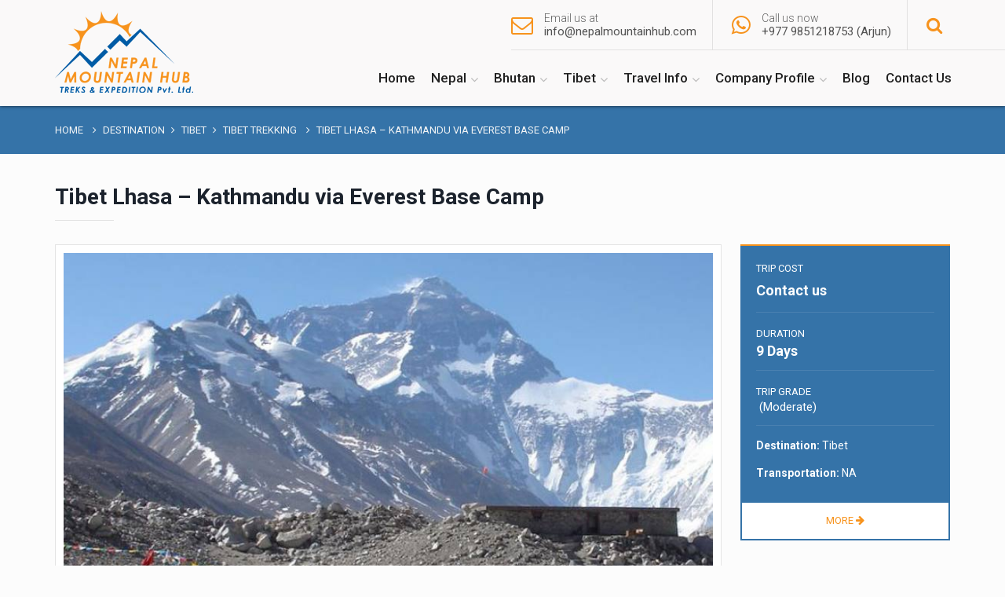

--- FILE ---
content_type: text/html; charset=UTF-8
request_url: https://www.nepalmountainhub.com/tibet-lhasa-kathmandu-via-everest-base-camp.html
body_size: 9972
content:
<!DOCTYPE html>
<html lang="en">
  <head>
    <meta charset="utf-8">
    <meta http-equiv="X-UA-Compatible" content="IE=edge">
    <meta name="viewport" content="width=device-width, initial-scale=1">
    <meta http-equiv="cache-control" content="max-age=0">
    <meta http-equiv="cache-control" content="no-cache">
    <meta http-equiv="pragma" content="no-cache">
    <title>Tibet Lhasa – Kathmandu via Everest Base Camp</title>
        <meta name="title" content="Tibet Lhasa – Kathmandu via Everest Base Camp">
                <meta name="robots" content="index, follow">
    <meta name="googlebot" content="index, follow">
    <meta name="msnbot" content="index, follow">
    <meta name="allow-search" content="yes">
    <meta name="classification" content="recreation">
    <meta name="author" content="Nepal Mountain Hub Treks & Expedition Pvt. Ltd.">
    <meta name="copyright" content="Nepal Mountain Hub Treks & Expedition Pvt. Ltd.">
    <meta name="document-type" content="Public">
    <meta name="doc-publisher" content="https://www.nepalmountainhub.com/tibet-lhasa-kathmandu-via-everest-base-camp.html">
    <link rel="canonical" href="https://www.nepalmountainhub.com/tibet-lhasa-kathmandu-via-everest-base-camp.html">
    <link rel="shortcut icon" href="https://www.nepalmountainhub.com/themes/images/favicon.ico" type="image/x-icon">
    <link rel="icon" href="https://www.nepalmountainhub.com/themes/images/favicon.ico" type="image/x-icon">
    <!-- css -->
    <link media="all" rel="stylesheet" href="https://www.nepalmountainhub.com/themes/FlexSlider/css/flexslider.css">
    <link href="https://www.nepalmountainhub.com/themes/css/style.min.css" rel="stylesheet" type="text/css">
        <link href="https://www.nepalmountainhub.com/themes/css/gallery.css" rel="stylesheet" type="text/css">
        <!-- HTML5 shim and Respond.js for IE8 support of HTML5 elements and media queries -->
    <!-- WARNING: Respond.js doesn't work if you view the page via file:// -->
    <!--[if lt IE 9]>
    <script src="https://oss.maxcdn.com/html5shiv/3.7.3/html5shiv.min.js"></script>
    <script src="https://oss.maxcdn.com/respond/1.4.2/respond.min.js"></script>
    <![endif]-->    
    <!-- Global site tag (gtag.js) - Google Analytics CODE START-->
    <script async src="https://www.googletagmanager.com/gtag/js?id=UA-114827371-1"></script>
    <script>
    window.dataLayer = window.dataLayer || [];
    function gtag(){dataLayer.push(arguments);}
    gtag('js', new Date());
    gtag('config', 'UA-114827371-1');
    </script>
    <!-- Global site tag (gtag.js) - Google Analytics CODE END-->
    <!-- SHARE THIS JS START -->
    <script type='text/javascript' src='//platform-api.sharethis.com/js/sharethis.js#property=5a9511b38ccc5a00135bcbfd&product=sop' async='async'></script>
    <!-- SHARE THIS JS END -->
    <!-- SCHEMA START -->
    <script type="application/ld+json">
    {
    "@context": "http://schema.org/",
    "@type": "Organization",
    "name": "Nepal Mountain Hub Treks & Expedition Pvt. Ltd.",
    "url": "https://www.nepalmountainhub.com/",
    "address": {
    "@type": "PostalAddress",
    "streetAddress": "Thamel",
    "addressLocality": "Kathmandu",
    "addressRegion": "Bagmati",
    "addressCountry": "Nepal",
    "postalCode": "44600"
    },
    "telephone": "+9779851218753",
    "email": "info@nepalmountainhub.com"
    }
    </script>
    <!-- SCHEMA END -->
  </head>
  <body>
    <div id="fb-root"></div>
    <script>(function(d, s, id) {
    var js, fjs = d.getElementsByTagName(s)[0];
    if (d.getElementById(id)) return;
    js = d.createElement(s); js.id = id;
    js.src = "//connect.facebook.net/en_US/sdk.js#xfbml=1&version=v2.8";
    fjs.parentNode.insertBefore(js, fjs);
    }(document, 'script', 'facebook-jssdk'));</script>
    <div class="wrap">
      <header class="navbar-fixed-top full-width bg-light" id="header">
        <div class="container">
          <div class="header-top-right">
            <div class="info">
              <li> <i class="fa fa-envelope-o"></i>
                <div class="item">Email us at <script type="text/javascript">
	//<![CDATA[
	var l=new Array();
	l[0] = '>';
	l[1] = 'a';
	l[2] = '/';
	l[3] = '<';
	l[4] = '|109';
	l[5] = '|111';
	l[6] = '|99';
	l[7] = '|46';
	l[8] = '|98';
	l[9] = '|117';
	l[10] = '|104';
	l[11] = '|110';
	l[12] = '|105';
	l[13] = '|97';
	l[14] = '|116';
	l[15] = '|110';
	l[16] = '|117';
	l[17] = '|111';
	l[18] = '|109';
	l[19] = '|108';
	l[20] = '|97';
	l[21] = '|112';
	l[22] = '|101';
	l[23] = '|110';
	l[24] = '|64';
	l[25] = '|111';
	l[26] = '|102';
	l[27] = '|110';
	l[28] = '|105';
	l[29] = '>';
	l[30] = '"';
	l[31] = '|109';
	l[32] = '|111';
	l[33] = '|99';
	l[34] = '|46';
	l[35] = '|98';
	l[36] = '|117';
	l[37] = '|104';
	l[38] = '|110';
	l[39] = '|105';
	l[40] = '|97';
	l[41] = '|116';
	l[42] = '|110';
	l[43] = '|117';
	l[44] = '|111';
	l[45] = '|109';
	l[46] = '|108';
	l[47] = '|97';
	l[48] = '|112';
	l[49] = '|101';
	l[50] = '|110';
	l[51] = '|64';
	l[52] = '|111';
	l[53] = '|102';
	l[54] = '|110';
	l[55] = '|105';
	l[56] = ':';
	l[57] = 'o';
	l[58] = 't';
	l[59] = 'l';
	l[60] = 'i';
	l[61] = 'a';
	l[62] = 'm';
	l[63] = '"';
	l[64] = '=';
	l[65] = 'f';
	l[66] = 'e';
	l[67] = 'r';
	l[68] = 'h';
	l[69] = ' ';
	l[70] = 'a';
	l[71] = '<';

	for (var i = l.length-1; i >= 0; i=i-1) {
		if (l[i].substring(0, 1) === '|') document.write("&#"+unescape(l[i].substring(1))+";");
		else document.write(unescape(l[i]));
	}
	//]]>
</script></div>
              </li>
              <li> <i class="fa fa-whatsapp"></i>
                <div class="item">Call us now <a href="tel:977 9851218753">+977 9851218753 (Arjun) </a></div>
              </li>
              <li><a href="javascript:void(0)" class="search-toggle"><i class="fa fa-search"></i></a></li>
            </div>
          </div>
          
          <div class="for-device"><a href="javascript:void(0)" class="search-toggle"><i class="fa fa-search"></i></a></div>
          <form class="key-search" action="https://www.nepalmountainhub.com/search">
            <input type="search" class="form-control" name="q" placeholder="Search..." required>
            <!-- <button type="submit" class="btn btn-warning btn-md">Search</button> -->
          </form>
          <div class="row">
            <!-- main navigation of the page -->
            <div class="main-menu">
              <nav class="navbar navbar-default" id="mainnav">
                <div class="navbar-header">
                  <button type="button" class="navbar-toggle nav-opener" data-toggle="collapse" data-target="#nav"> <span class="sr-only">Toggle navigation</span> <span class="icon-bar"></span> <span class="icon-bar"></span> <span class="icon-bar"></span> </button>
                  <!-- logo of the page -->
                  <div class="logo navbar-brand"> <a href="https://www.nepalmountainhub.com/"></a> </div>
                </div>
                <!-- main menu items -->
                <div class="collapse navbar-collapse" id="nav">
                  <ul class="nav navbar-nav navbar-right" id="main-menu">
                    <li><a href="https://www.nepalmountainhub.com/">Home</a></li>
                    <li class="dropdown"><a href="https://www.nepalmountainhub.com/nepal.html" class="dropdown-toggle" title="Nepal">Nepal</a><ul class="dropdown-menu"><li class="dropdown"><a href="https://www.nepalmountainhub.com/trekking-in-nepal.html" title="Trekking in Nepal">Trekking in Nepal</a><ul class="dropdown-menu"><li class="dropdown"><a href="https://www.nepalmountainhub.com/annapurna-region.html" title="Trekking in Nepal">Annapurna Region</a><ul class="dropdown-menu"><li><a href="https://www.nepalmountainhub.com/annapurna-base-camp-trek.html" title="Annapurna Base Camp Trek">Annapurna Base Camp Trek - 15 Days</a></li><li><a href="https://www.nepalmountainhub.com/annapurna-circuit-with-tilicho-lake.html" title="Annapurna Circuit with Tilicho Lake">Annapurna Circuit with Tilicho Lake - 17 Days</a></li><li><a href="https://www.nepalmountainhub.com/ghorepani-poon-hill-trek.html" title="Ghorepani Poon Hill Trek">Ghorepani Poon Hill Trek - 9 Days</a></li><li><a href="https://www.nepalmountainhub.com/annapurna-circuit-trek.html" title="Annapurna Circuit Trek">Annapurna Circuit Trek - 19 Days</a></li></ul>
												</li><li class="dropdown"><a href="https://www.nepalmountainhub.com/everest-region.html" title="Trekking in Nepal">Everest Region</a><ul class="dropdown-menu"><li><a href="https://www.nepalmountainhub.com/ebc-gokyo-chola-pass-trek.html" title="EBC Gokyo Chola Pass Trek">EBC Gokyo Chola Pass Trek - 19 Days</a></li><li><a href="https://www.nepalmountainhub.com/everest-highlights-trek.html" title="Everest Highlights Trek">Everest Highlights Trek - 10 Days</a></li><li><a href="https://www.nepalmountainhub.com/everest-base-camp-trek.html" title="Everest Base Camp Trek">Everest Base Camp Trek - 15 Days</a></li></ul>
												</li><li class="dropdown"><a href="https://www.nepalmountainhub.com/langtang-region.html" title="Trekking in Nepal">Langtang Region</a><ul class="dropdown-menu"><li><a href="https://www.nepalmountainhub.com/langtang-valley-trek.html" title="Langtang Valley Trek">Langtang Valley Trek - 11 Days</a></li><li><a href="https://www.nepalmountainhub.com/langtang-valley-with-gosainkunda-lake.html" title="Langtang Valley With Gosainkunda Lake">Langtang Valley With Gosainkunda Lake - 16 Days</a></li></ul>
												</li><li class="dropdown"><a href="https://www.nepalmountainhub.com/mustang-region.html" title="Trekking in Nepal">Mustang Region</a><ul class="dropdown-menu"><li><a href="https://www.nepalmountainhub.com/upper-mustang-trek.html" title="Upper Mustang Trek">Upper Mustang Trek - 17 Days</a></li><li><a href="https://www.nepalmountainhub.com/upper-mustang-during-tiji-festival-trek.html" title="Upper Mustang during Tiji festival Trek">Upper Mustang during Tiji festival Trek - 19 Days</a></li></ul>
												</li><li class="dropdown"><a href="https://www.nepalmountainhub.com/manaslu-region.html" title="Trekking in Nepal">Manaslu Region</a><ul class="dropdown-menu"><li><a href="https://www.nepalmountainhub.com/manaslu-circuit-trek.html" title="Manaslu Circuit Trek">Manaslu Circuit Trek - 18 Days</a></li><li><a href="https://www.nepalmountainhub.com/manasalu-circuit-with-tsum-valley-trek.html" title="Manasalu Circuit with Tsum valley Trek">Manasalu Circuit with Tsum valley Trek - 22 Days</a></li></ul>
												</li><li class="dropdown"><a href="https://www.nepalmountainhub.com/kanchenjunga-trekking.html" title="Trekking in Nepal">kanchenjunga Trekking</a><ul class="dropdown-menu"><li><a href="https://www.nepalmountainhub.com/kanchenjunga-circuit-trek.html" title="Kanchenjunga Circuit Trek">Kanchenjunga Circuit Trek - 22 Days</a></li></ul>
												</li></ul>
											</li><li class="dropdown"><a href="https://www.nepalmountainhub.com/tours-in-nepal.html" title="Tours in Nepal">Tours in Nepal</a><ul class="dropdown-menu"><li><a href="https://www.nepalmountainhub.com/discover-nepal-tour.html" title="Discover Nepal Tour">Discover Nepal Tour - 16 Days</a></li><li><a href="https://www.nepalmountainhub.com/nepal-highlights-tour.html" title="Nepal Highlights Tour">Nepal Highlights Tour - 12 Days</a></li><li><a href="https://www.nepalmountainhub.com/explore-nepal-tour.html" title="Explore Nepal Tour">Explore Nepal Tour - 15 Days</a></li><li><a href="https://www.nepalmountainhub.com/explore-kathmandu.html" title="Explore Kathmandu">Explore Kathmandu - 3 Days</a></li><li><a href="https://www.nepalmountainhub.com/family-package-tour.html" title="Family Package Tour">Family Package Tour - 8 Days</a></li><li><a href="https://www.nepalmountainhub.com/kathmandu-lumbini-tour.html" title="Kathmandu & Lumbini Tour">Kathmandu & Lumbini Tour - 8 Days</a></li><li><a href="https://www.nepalmountainhub.com/explore-kathmandu-extended.html" title="Explore Kathmandu Extended">Explore Kathmandu Extended - 5 Days</a></li></ul>
											</li><li class="dropdown"><a href="https://www.nepalmountainhub.com/day-tours.html" title="Day Tours">Day Tours</a><ul class="dropdown-menu"><li><a href="https://www.nepalmountainhub.com/shivapuri-peak-spiritual-day-hike.html" title="Shivapuri Peak Spiritual Day Hike">Shivapuri Peak Spiritual Day Hike - 1 Day</a></li><li><a href="https://www.nepalmountainhub.com/nagarkot-day-hike.html" title="Nagarkot Day Hike">Nagarkot Day Hike - 1 Day</a></li><li><a href="https://www.nepalmountainhub.com/kathmandu-valley-day-tour.html" title="Kathmandu Valley Day Tour">Kathmandu Valley Day Tour - 1 Day</a></li></ul>
											</li><li><a href="https://www.nepalmountainhub.com/jungle-safari-in-nepal.html" title="Jungle Safari in Nepal">Jungle Safari in Nepal</a></li><li><a href="https://www.nepalmountainhub.com/other-outdoor-activities.html" title="Other Outdoor Activities">Other Outdoor Activities</a></li></ul></li><li class="dropdown"><a href="https://www.nepalmountainhub.com/bhutan.html" class="dropdown-toggle" title="Bhutan">Bhutan</a><ul class="dropdown-menu"><li class="dropdown"><a href="https://www.nepalmountainhub.com/bhutan-trekking.html" title="Bhutan Trekking">Bhutan Trekking</a><ul class="dropdown-menu"><li><a href="https://www.nepalmountainhub.com/chomolhari-trek.html" title="Chomolhari Trek">Chomolhari Trek - 12 Days</a></li><li><a href="https://www.nepalmountainhub.com/druk-path-trek.html" title="Druk Path Trek">Druk Path Trek - 10 Days</a></li><li><a href="https://www.nepalmountainhub.com/laya-gasa-trek.html" title="Laya Gasa Trek">Laya Gasa Trek - 18 Days</a></li></ul>
											</li></ul></li><li class="dropdown hidden-sm"><a href="https://www.nepalmountainhub.com/tibet.html" class="dropdown-toggle" title="Tibet">Tibet</a><ul class="dropdown-menu"><li class="dropdown"><a href="https://www.nepalmountainhub.com/tibet-trekking.html" title="Tibet Trekking">Tibet Trekking</a><ul class="dropdown-menu"><li><a href="https://www.nepalmountainhub.com/tibet-lhasa-kathmandu-via-everest-base-camp.html" title="Tibet Lhasa – Kathmandu via Everest Base Camp">Tibet Lhasa – Kathmandu via Everest Base Camp - 9 Days</a></li></ul>
											</li><li class="dropdown"><a href="https://www.nepalmountainhub.com/tibet-tour.html" title="Tibet Tour">Tibet Tour</a><ul class="dropdown-menu"><li><a href="https://www.nepalmountainhub.com/lhasa-everest-base-camp-mount-kailash-lake-mansarovar-tour.html" title="Lhasa, Everest Base Camp, Mount Kailash & Lake Mansarovar Tour">Lhasa, Everest Base Camp, Mount Kailash & Lake Mansarovar Tour - 16 Days</a></li><li><a href="https://www.nepalmountainhub.com/eastern-tibet-tour.html" title="Eastern Tibet Tour">Eastern Tibet Tour - 15 Days</a></li><li><a href="https://www.nepalmountainhub.com/mount-kailash-lake-mansarovar-tour.html" title="Mount Kailash & Lake Mansarovar Tour">Mount Kailash & Lake Mansarovar Tour - 11 Days</a></li><li><a href="https://www.nepalmountainhub.com/tibet-cultural-tour.html" title="Tibet Cultural Tour">Tibet Cultural Tour - 9 Days</a></li><li><a href="https://www.nepalmountainhub.com/explore-lhasa-tour.html" title="Explore Lhasa Tour">Explore Lhasa Tour - 5 Days</a></li></ul>
											</li></ul></li><li class="dropdown hidden-md"><a href="https://www.nepalmountainhub.com/travel-info.html" class="dropdown-toggle" title="Travel Info">Travel Info</a><ul class="dropdown-menu"><li><a href="https://www.nepalmountainhub.com/nepal-visa-information.html" title="Nepal Visa Information">Nepal Visa Information</a></li><li><a href="https://www.nepalmountainhub.com/climate.html" title="Climate">Climate</a></li><li><a href="https://www.nepalmountainhub.com/culture-and-language.html" title="Culture and Language">Culture and Language</a></li><li><a href="https://www.nepalmountainhub.com/currency-exchange.html" title="Currency Exchange">Currency Exchange</a></li><li><a href="https://www.nepalmountainhub.com/dos-and-donts.html" title="Do’s and Don’ts">Do’s and Don’ts</a></li><li><a href="https://www.nepalmountainhub.com/embassies-and-consulates.html" title="Embassies and Consulates">Embassies and Consulates</a></li><li><a href="https://www.nepalmountainhub.com/how-to-get-there.html" title="How to Get There">How to Get There</a></li><li><a href="https://www.nepalmountainhub.com/important-travel-tips.html" title="Important Travel Tips">Important Travel Tips</a></li><li><a href="https://www.nepalmountainhub.com/insurance.html" title="Insurance">Insurance</a></li><li><a href="https://www.nepalmountainhub.com/the-best-time-to-visit.html" title="The Best Time to Visit">The Best Time to Visit</a></li><li><a href="https://www.nepalmountainhub.com/what-to-bring-what-to-buy.html" title="What to Bring / What to Buy">What to Bring / What to Buy</a></li></ul></li><li class="dropdown"><a href="https://www.nepalmountainhub.com/company-profile.html" class="dropdown-toggle" title="Company Profile">Company Profile</a><ul class="dropdown-menu"><li><a href="https://www.nepalmountainhub.com/about-us.html" title="About Us">About Us</a></li><li><a href="https://www.nepalmountainhub.com/legal-documents.html" title="Legal Documents">Legal Documents</a></li><li><a href="https://www.nepalmountainhub.com/our-team.html" title="Our Team">Our Team</a></li></ul></li><li><a href="https://www.nepalmountainhub.com/blog.html" title="Blog">Blog</a></li><li><a href="https://www.nepalmountainhub.com/contact-us.html" title="Contact Us">Contact Us</a></li>                  </ul>
                </div>
              </nav>
            </div>
          </div>
        </div>
      </header>
      <div class="header-height"></div>
      <!--End Header--><div class="page-nav">
  <div class="container">
    <ol class="breadcrumb">
      <li><a href="https://www.nepalmountainhub.com/">Home</a></li>
      <li><a href="https://www.nepalmountainhub.com/destination.html">Destination</a></li><li><a href="https://www.nepalmountainhub.com/tibet.html">Tibet</a></li><li><a href="https://www.nepalmountainhub.com/tibet-trekking.html">Tibet Trekking</a></li>      <li class="active">Tibet Lhasa – Kathmandu via Everest Base Camp</li>
    </ol>
  </div>
</div>
  <div role="main" class="container">
    <h1>Tibet Lhasa – Kathmandu via Everest Base Camp</h1>
    <div class="row">
      <div class="col-md-9">
        <div class="banner inner">
								  <div class="flexslider">
								    <ul class="slides">
								      <li><img src="https://www.nepalmountainhub.com/uploads/banner/tibet-lhasa-kathmandu-via-everest-base-camp_1497517425.jpg" alt="Tibet Lhasa – Kathmandu via Everest Base Camp">
								        <div class="flex-caption">Tibet Lhasa – Kathmandu via Everest Base Camp</div>
								      </li>
								      
								    </ul>
								  </div>
								</div>      </div>
      <div class="col-md-3">
        <div class="fact-wrapper">
          <div class="box trip-fact">
                       <div class="package-cost"> <span>Trip cost</span> <big><a href="contact-us.html"> Contact us </a></big> </div>
                                       <div class="duration">Duration <big>9 Days</big></div>
                        <div class="grade"> <small>Trip Grade </small> &nbsp;(Moderate)</div>
            <ul class="highlighted-facts">
                            <li>Destination: <small>Tibet</small></li>
                                                                                    <li>Transportation: <small>NA</small></li>
                                                      </ul>
            <ul class="more-facts">
                          
            </ul>
            <a href="javascript:void(0)" class="show-all"> More <i class="fa fa-arrow-right"></i></a> <a href="javascript:void(0)" class="show-less">Less <i class="fa fa-arrow-right"></i></a></div>
        </div>
      </div>
    </div>
    <div class="row">
      <div class="col-md-9">
        <div class="tab box">
          <ul class="nav nav-tabs" role="tablist" id="myTab">
            <li class="active"><a href="#overview" role="tab" data-toggle="tab">Overview</a></li>
                        <li><a href="#itinerary" role="tab" data-toggle="tab">Detail Itinerary</a></li>
                                                                                    <li><a href="#note" role="tab" data-toggle="tab">Note</a></li>
                      </ul>
          <div class="tab-content">
            <div class="tab-pane active" id="overview">
                                <div class="box">
                  <h3>About Trip</h3>
                     <p>This magnificent trip is the perfect cultural and natural tour of some of Tibet’s most important sights and scenes. Experience the magnificence of Lhasa, visit some of the most important monasteries of the Gelugpa Tradition, learn about the rich history of Tibetan Buddhism. Visit the former homes of the Dalai Lama, preserved just as they were when he departed. Then travel overland to see sacred lakes, across high mountain passes before finishing the trip with a visit to Everest Base Camp and the highest monastery in Tibet.</p>                  </div>
                                                          <div class="itinerary box">
                <h3>Outline Itinerary</h3>
                <ul>
                  <li><span>Day 01:</span>Kathmandu to Lhasa (3,650m/11,972ft) </li><li><span>Day 02:</span>Full Day sightseeing in Lhasa </li><li><span>Day 03:</span>Full Day sightseeing in Lhasa </li><li><span>Day 04:</span>Lhasa to Gyantse (3,950m / 12,956ft) 5-6 hours </li><li><span>Day 05:</span>Gyantse to Shigatse (3,900m / 12,795 ft) 2 hours </li><li><span>Day 06:</span>Shigatse to Rongbuk (5000m / 16,400ft) via Sakya 8-9 hours </li><li><span>Day 07:</span>Rongbuk to Shangmu (2300m / 7,544ft) via Everest Base Camp 5-6 hours </li><li><span>Day 08:</span>Zhangmu to Kathmandu (1350m / 4428ft) 4-5 hours </li><li><span>Day 09:</span>Departure Day </li>                </ul>
              </div>
                                        </div>            
                        <div class="tab-pane" id="itinerary">
              <div class="itinerary">
                <h3>Detail Itinerary</h3>
                <ul>
                  <li><span>Day 1</span><b>Kathmandu to Lhasa (3,650m/11,972ft) </b>Today you will be embarking on an amazing adventure. Your flight leaves Kathmandu at midday and you will be arriving in Lhasa in the afternoon. On arrival you will be transferred to your hotel where you can spend the rest of the day relaxing or exploring the local area. We will have a welcome dinner tonight where you will be familiarized with the itinerary and be introduced to local cuisine. Overnight in Lhasa.</li><li><span>Day 2</span><b>Full Day sightseeing in Lhasa </b>Today you will have a full day tour of Lhasa. We visit the beautiful Potala Palace, once the seat of the Tibetan Government and also the winter home of the Dalai Lama. It is a magnificent architectural wonder some 13 stories high and is the iconic sight in Lhasa. From here there are wonderful views over the entire city and you can visit the private quarters of the Dalai Lama.  We also visit the Norbulingka Palace, this was formerly the summer home of the Dalai Lama. Here you will see the largest man made garden in Tibet. After this we visit the Tibet Museum which houses a collection of artifacts relating to the cultural history of Tibet. Overnight in Lhasa.</li><li><span>Day 3</span><b>Full Day sightseeing in Lhasa </b>Today we continue our sightseeing tour of Lhasa. We visit the Drepung Monastery which is one of the three most important monasteries of the Gelugpa in Tibetan Buddhism. It was once home to some 10,000 monks but is now reduced to a few hundred. We also visit the Sera Monastery which with it’s white washed walls and golden roofs is another of the important monasteries of the Gelugpa and is an impressive sight. We visit the Jokhang Temple, a 1300 year old temple that is the spiritual heart of Tibet. As a very important spiritual pilgrimage place you can see pilgrims prostrating themselves outside. The golden Buddha here is the most revered in all of Tibet. The Barkhor Bazaar (market) nearby is the heart of Lhasa with it’s open air stalls, shops and crowds of pilgrims. Overnight in Lhasa.</li><li><span>Day 4</span><b>Lhasa to Gyantse (3,950m / 12,956ft) 5-6 hours </b>Our road trip starts today with a drive to gyantse. We cross the Khamba La Pass (4794m) and stop to visit the stunning Yamdrok Tso Lake, nestled between the grey and green mountains this is one of the 3 sacred lakes of Tibet and shines a deep turquoise color when the sun is shining. We view the beautiful Nazin Kang Glacier (7252m) before crossing the Karo La Pass (5045m) enjoying the stunning mountain and glacier views before arriving at Gyantse. On arrival we visit the Khumbum Stupa and the Palkor Choede Monastery next to it. This is a very famous giant architectural stupa and is the only Nepalese styled stupa in Tibet. It was started in the 14th Century by the 1st Panchen Lama and is an important place for the Sakyapa (yellow hat) order and pilgrims. We also visit the Gyantse Dzong or Gyantse Fortress, a stunning sight located high on a hill above Gyantse city on a rocky hilltop. Overnight in Gyantse.</li><li><span>Day 5</span><b>Gyantse to Shigatse (3,900m / 12,795 ft) 2 hours </b>Today we drive to Shigatse which is the second largest city in Tibet. Here we visit the Tashilhunpo Monastery which was founded by the first Dalai Lama in 1447 and is the seat of the Panchen Lama. It holds great significance and is one of the 6 major monasteries of the Gulugpa tradition in Tibet. After some sightseeing in Shigatse the remainder of the day is free for rest and acclimatization. Overnight in Shigatse.</li><li><span>Day 6</span><b>Shigatse to Rongbuk (5000m / 16,400ft) via Sakya 8-9 hours </b>This morning we leave Shigatse heading to Rongbuk. We visit the Sakya Monastery, built in 1073 it is named after the grey earth typical of the region and until 1959 served as the seat of the Sakya Order. From here we drive onto the Rongbuk monastery, spectacularly located at the  foot of Mt Everest and is one of the highest monasteries in the world at around 5000m. Overnight in Rongbuk.</li><li><span>Day 7</span><b>Rongbuk to Shangmu (2300m / 7,544ft) via Everest Base Camp 5-6 hours </b>Leaving Rongbuk this morning we enjoy the spectacular views of the mountains such as Cho Oyu (8201m), Shishipangma (8013m) and Mt Everest (8848m) all among the highest in the world. Mt Everest, known at Chomolungma in Tibetan being the tallest peak in the world. After spending time at the barren base camp surrounded by enormous peaks we continue on our journey to Zhangmu. Along the way we cross the Lalung La Pass (5124m), the Shung La Pass (5200m) and the Nyalam Pass (3800m) all of which offer amazing views of the Himalayan peaks. Then it’s a descent from the Tibetan Plateau which is in the barren rain shadow into the lush greenery found on the Nepalese side of the border. Overnight in Zhangmu.</li><li><span>Day 8</span><b>Zhangmu to Kathmandu (1350m / 4428ft) 4-5 hours </b>On our final day it is a short journey from Zhangmu to the border crossing at Kodari where we bid farewell to our Tibetan guide before continuing on for another 4 hours of driving before arriving at our final destination in Kathmandu. Overnight in Kathmandu.</li><li><span>Day 9</span><b>Departure Day </b>Today is the end of your journey with us, you may choose to spend some time sightseeing in Kathmandu or to follow on with another tour, or we can escort you to the airport for your onward journey.</li>                </ul>
              </div>
            </div>
                                    <div class="tab-pane" id="gallery">
                                    </div>
                                                 <div class="tab-pane" id="note">
              <h3>Trip Note</h3>
              <p>Air China operates direct flights to Lhasa on Tuesday, Wednesday, Thursday, Friday, Saturday and Sunday only.</p>            </div>
                      </div>
        </div>
        <div class="booking box"> <a href="https://www.nepalmountainhub.com/trip-booking.html?trip_id=13" class="btn btn-warning btn-md"><i class="fa fa-calendar-check-o"></i>Book this Trip</a> <a href="https://www.nepalmountainhub.com/customize-my-trip.html?trip_id=13" class="btn btn-warning btn-md"> <i class="fa fa-pencil-square-o"></i>customize Trip</a> <a href="contact-us.html" class="btn btn-warning btn-md"><i class="fa fa-envelope-o"></i>Contact us</a> </div>
      </div>
      <div class="col-md-3 page-right">
                 <div class="enquiry box">
<h3>Quick Inquiry</h3>
<form action="https://www.nepalmountainhub.com/quick_enquiry.html" class="form-horizontal" method="post" accept-charset="utf-8">
         <input type="hidden" name="redirect_to" value="tibet-lhasa-kathmandu-via-everest-base-camp" />
  <div class="form-group">
    <input type="text" class="form-control" required id="fullname" name="fullname" placeholder="Name" value="">
  </div>
  <div class="form-group">
    <input type="email" class="form-control" required id="email" name="email" placeholder="Email" value="">
  </div>
  <div class="form-group">
    <textarea type="email" class="form-control" rows="3" required id="comments" name="comments" placeholder="Your message.."></textarea>
  </div>
<div class="recaptcha"><div class="g-recaptcha" data-sitekey="6LfQFkkUAAAAAJZJGNweG0Jlk5CJBIGzOsuNLhyU" style="transform:scale(0.74);-webkit-transform:scale(0.74);transform-origin:0 0;-webkit-transform-origin:0 0;"></div></div>
  <button type="submit" id="submit" name="submit" value="submit" class="btn btn-info">Send</button>
</form></div>         <div class="facebook box">
        <div class="tripadv"><div id="TA_selfserveprop997" class="TA_selfserveprop">
<ul id="z3mZl2" class="TA_links H52Yppqc7">
<li id="5Y1R54" class="Gnid2KuaXM">
<a target="_blank" href="https://www.tripadvisor.com/"><img src="https://www.tripadvisor.com/img/cdsi/img2/branding/150_logo-11900-2.png" alt="TripAdvisor"/></a>
</li>
</ul>
</div>
<script async src="https://www.jscache.com/wejs?wtype=selfserveprop&amp;uniq=997&amp;locationId=13894468&amp;lang=en_US&amp;rating=true&amp;nreviews=1&amp;writereviewlink=true&amp;popIdx=false&amp;iswide=false&amp;border=false&amp;display_version=2"></script></div>        </div>
        </div>
    </div>
  </div><div class="subscribe-newsletter">
  <div class="container">
    <h4>Subscribe A Newsletter</h4>
    <form class="subscribe form-inline" action="javascript:mailchimp();">
      <div class="form-group">
        <input type="text" id="news_fname" name="news_fname" class="form-control" placeholder="First Name" required="">
      </div>
      <div class="form-group">
        <input type="text" id="news_lname" name="news_lname" class="form-control" placeholder="Last Name" required="">
      </div>
      <div class="form-group">
        <input type="email" id="news_email" name="news_email" class="form-control" placeholder="Email Address" required="">
      </div>
      <div class="form-group">
        <button type="submit" name="submit" value="submit" class="btn btn-info">Subscribe</button>
      </div>
    </form>
  </div>
</div>
<!-- End Subscribe Newsletter -->
<section class="certificate">
  <div class="container">
    <div class="row">
      <div class="col-md-7">
        <div class="box">
          <h3>Associated and certified</h3>
          <span class="img-wrap"><img src="https://www.nepalmountainhub.com/themes/images/npl-icon.png"></span>
          <span class="img-wrap"><img src="https://www.nepalmountainhub.com/themes/images/ntb-icon.png"></span>
          <span class="img-wrap"><img src="https://www.nepalmountainhub.com/themes/images/taan-icon.png"></span>
          <span class="img-wrap"><img src="https://www.nepalmountainhub.com/themes/images/nma-icon.png"></span>
          <span class="img-wrap"><img src="https://www.nepalmountainhub.com/themes/images/nta-icon.png"></span>
        </div>
      </div>
      <div class="col-md-5">
        <div class="box">
          <h3>We accept credit card</h3>
        <img src="https://www.nepalmountainhub.com/themes/images/payment-icon.png" class="img-responsive" alt="We accept credit card"> </div>
      </div>
    </div>
  </div>
</section>
<footer id="footer">
  <div class="container">
    <div class="footer-nav">
      <div class="row">
        <div class="col-md-3">
          <div class="footer-info">
            <img src="https://www.nepalmountainhub.com/themes/images/logo-gray.png" alt="Nepal Mountain Hub" class="img-responsive">
            <p class="reg">Tourism License No.: 1033/066</p>
            <p><i class="fa fa-map-marker"></i>Post Box: 1849, Amrit Marg, Thamel, Kathmandu, Nepal</p>
            <p>1849</p>
            <p><i class="fa fa-phone"></i>+977 1 4425830</p>
          </div>
          <div class="social-media box">
            <a href="https://www.facebook.com/nepalmountainhub/" target="_blank" rel="nofollow" class="fa fa-facebook-official"></a>
            <a href="https://twitter.com/hub_nepal" target="_blank" rel="nofollow" class="fa fa-twitter-square"></a>
            <a href="https://www.instagram.com/nepalmountainhub/" target="_blank" rel="nofollow" class="fa fa-linkedin-square"></a>
            <a href="https://www.pinterest.com/nepalmountainhub/" target="_blank" rel="nofollow" class="fa fa-pinterest-square"></a>
            <a href="https://www.youtube.com/channel/UCKgHN3QtPizbJcBxSGHfx4g" target="_blank" rel="nofollow" class="fa fa-youtube-square"></a>
            <a href="https://www.tripadvisor.com/Attraction_Review-g3475449-d13894468-Reviews-Nepal_Mountain_Hub_Treks_Expedition-Bagmati_Zone_Central_Region.html" target="_blank" rel="nofollow" class="fa fa-tripadvisor"></a>
          </div>
        </div>
        <div class="col-md-9">
          <h4>Quick Link</h4>
          <div class="col-md-4">
							 <ul>
							  <li><a href="https://www.nepalmountainhub.com/">Home</a></li><li><a href="https://www.nepalmountainhub.com/nepal.html" title="Nepal">Nepal</a></li><li><a href="https://www.nepalmountainhub.com/tibet.html" title="Tibet">Tibet</a></li><li><a href="https://www.nepalmountainhub.com/bhutan.html" title="Bhutan">Bhutan</a></li><li><a href="https://www.nepalmountainhub.com/travel-info.html" title="Travel Info">Travel Info</a></li></ul>
							</div>
							 <div class="col-md-4">
								<ul><li><a href="https://www.nepalmountainhub.com/company-profile.html" title="Company Profile">Company Profile</a></li><li><a href="https://www.nepalmountainhub.com/trekking-in-nepal.html" title="Trekking in Nepal">Trekking in Nepal</a></li><li><a href="https://www.nepalmountainhub.com/video.html" title="Video">Video</a></li><li><a href="https://www.nepalmountainhub.com/photo-gallery.html" title="Photo Gallery">Photo Gallery</a></li><li><a href="https://www.nepalmountainhub.com/write-a-review.html" title="Write a Review">Write a Review</a></li></ul>
							</div>
							 <div class="col-md-4">
								<ul><li><a href="https://www.nepalmountainhub.com/read-reviews.html" title="Read Reviews">Read Reviews</a></li><li><a href="https://www.nepalmountainhub.com/blog.html" title="Blog">Blog</a></li><li><a href="https://www.nepalmountainhub.com/faqs.html" title="FAQs">FAQs</a></li><li><a href="https://www.nepalmountainhub.com/sitemap.html" title="Sitemap">Sitemap</a></li><li><a href="https://www.nepalmountainhub.com/contact-us.html" title="Contact Us">Contact Us</a></li></ul>
							</div>
							 <div class="col-md-4">
								<ul></ul>
          				</div>        </div>
      </div>
    </div>
    <div class="copy-right"> &copy; 2026  Nepal Mountain Hub Treks & Expedition Pvt. Ltd. All Rights Reserved <span class="text-right">Design and Develop by <a href="http://www.imaginewebsolution.com/" target="_blank" rel="nofollow">Imagine Web Solution</a></span> </div>
  </div>
</footer>
</div>
<!-- js -->
<script type="text/javascript" src="https://www.nepalmountainhub.com/themes/js/jquery.main.js"></script>
<script type="text/javascript" src="https://www.nepalmountainhub.com/themes/js/bootstrap.min.js"></script>
<script type="text/javascript" src="https://www.nepalmountainhub.com/themes/js/jquery.slicknav.min.js"></script>
<script type="text/javascript" src="https://www.nepalmountainhub.com/themes/js/gallery.js"></script>
<script type="text/javascript" src="https://www.nepalmountainhub.com/themes/FlexSlider/js/jquery.flexslider-min.js"></script>
<script>
/**
* Initialization of Flex Slider Plugin
*/
$('.flexslider').flexslider({
animation: "fade",
prevText: "",
nextText: "",
controlNav: false,
directionNav: true,
slideshowSpeed: 7000,
animationSpeed: 1000,
start: function(slider){
$('body').removeClass('loading');
}
});
</script>
<script type="text/javascript" src="https://www.nepalmountainhub.com/themes/js/tabcollapse.js"></script>
<script>
//Initialization of tabcollapse
$(function(){
$('#myTab').tabCollapse();
});
</script>
<script type="text/javascript">
// blog search by category
$(document).ready(function() {
$('#sort_category').change(function () {
url = 'sort_category?';
var sort_category = $("#sort_category").val();
if (sort_category !='') {
url += '&category=' + encodeURIComponent(sort_category);
}
location = url.replace("&", "");
return false;
});
});
</script>
<script type="text/javascript" src="https://www.nepalmountainhub.com/themes/js/custom.js"></script>
<script type="text/javascript" src="https://www.nepalmountainhub.com/themes/js/mycustom.js"></script>
<script src="https://www.google.com/recaptcha/api.js"></script>
<div class="modal fade" id="myModal" tabindex="-1" role="dialog" aria-labelledby="myModalLabel" aria-hidden="true" style="z-index:9999;">
<div id="mycontent"></div>
</div>
<div class="modal fade" id="divloader" tabindex="-1" role="dialog" aria-labelledby="myModalLabel" aria-hidden="true"  style="width:100%;height:100%;background:#ccc;opacity: .55;">
<div class="divloader" style="left: 50%; top: 50%; z-index:1000; width: 30px; height:30px; position: fixed;"></div>
</div>
<script type="text/javascript">
var base_url = "https://www.nepalmountainhub.com/";
</script>
<!-- Share it -->
<script type='text/javascript' src='//platform-api.sharethis.com/js/sharethis.js#property=589db18f40a1de00110c7f7f&product=inline-share-buttons' async='async'></script>
<script defer src="https://static.cloudflareinsights.com/beacon.min.js/vcd15cbe7772f49c399c6a5babf22c1241717689176015" integrity="sha512-ZpsOmlRQV6y907TI0dKBHq9Md29nnaEIPlkf84rnaERnq6zvWvPUqr2ft8M1aS28oN72PdrCzSjY4U6VaAw1EQ==" data-cf-beacon='{"version":"2024.11.0","token":"b5f2abb7b2d64154aff362ed57204be6","r":1,"server_timing":{"name":{"cfCacheStatus":true,"cfEdge":true,"cfExtPri":true,"cfL4":true,"cfOrigin":true,"cfSpeedBrain":true},"location_startswith":null}}' crossorigin="anonymous"></script>
</body>
</html> 



--- FILE ---
content_type: text/html; charset=utf-8
request_url: https://www.google.com/recaptcha/api2/anchor?ar=1&k=6LfQFkkUAAAAAJZJGNweG0Jlk5CJBIGzOsuNLhyU&co=aHR0cHM6Ly93d3cubmVwYWxtb3VudGFpbmh1Yi5jb206NDQz&hl=en&v=PoyoqOPhxBO7pBk68S4YbpHZ&size=normal&anchor-ms=20000&execute-ms=30000&cb=odvfpr4t41ug
body_size: 49302
content:
<!DOCTYPE HTML><html dir="ltr" lang="en"><head><meta http-equiv="Content-Type" content="text/html; charset=UTF-8">
<meta http-equiv="X-UA-Compatible" content="IE=edge">
<title>reCAPTCHA</title>
<style type="text/css">
/* cyrillic-ext */
@font-face {
  font-family: 'Roboto';
  font-style: normal;
  font-weight: 400;
  font-stretch: 100%;
  src: url(//fonts.gstatic.com/s/roboto/v48/KFO7CnqEu92Fr1ME7kSn66aGLdTylUAMa3GUBHMdazTgWw.woff2) format('woff2');
  unicode-range: U+0460-052F, U+1C80-1C8A, U+20B4, U+2DE0-2DFF, U+A640-A69F, U+FE2E-FE2F;
}
/* cyrillic */
@font-face {
  font-family: 'Roboto';
  font-style: normal;
  font-weight: 400;
  font-stretch: 100%;
  src: url(//fonts.gstatic.com/s/roboto/v48/KFO7CnqEu92Fr1ME7kSn66aGLdTylUAMa3iUBHMdazTgWw.woff2) format('woff2');
  unicode-range: U+0301, U+0400-045F, U+0490-0491, U+04B0-04B1, U+2116;
}
/* greek-ext */
@font-face {
  font-family: 'Roboto';
  font-style: normal;
  font-weight: 400;
  font-stretch: 100%;
  src: url(//fonts.gstatic.com/s/roboto/v48/KFO7CnqEu92Fr1ME7kSn66aGLdTylUAMa3CUBHMdazTgWw.woff2) format('woff2');
  unicode-range: U+1F00-1FFF;
}
/* greek */
@font-face {
  font-family: 'Roboto';
  font-style: normal;
  font-weight: 400;
  font-stretch: 100%;
  src: url(//fonts.gstatic.com/s/roboto/v48/KFO7CnqEu92Fr1ME7kSn66aGLdTylUAMa3-UBHMdazTgWw.woff2) format('woff2');
  unicode-range: U+0370-0377, U+037A-037F, U+0384-038A, U+038C, U+038E-03A1, U+03A3-03FF;
}
/* math */
@font-face {
  font-family: 'Roboto';
  font-style: normal;
  font-weight: 400;
  font-stretch: 100%;
  src: url(//fonts.gstatic.com/s/roboto/v48/KFO7CnqEu92Fr1ME7kSn66aGLdTylUAMawCUBHMdazTgWw.woff2) format('woff2');
  unicode-range: U+0302-0303, U+0305, U+0307-0308, U+0310, U+0312, U+0315, U+031A, U+0326-0327, U+032C, U+032F-0330, U+0332-0333, U+0338, U+033A, U+0346, U+034D, U+0391-03A1, U+03A3-03A9, U+03B1-03C9, U+03D1, U+03D5-03D6, U+03F0-03F1, U+03F4-03F5, U+2016-2017, U+2034-2038, U+203C, U+2040, U+2043, U+2047, U+2050, U+2057, U+205F, U+2070-2071, U+2074-208E, U+2090-209C, U+20D0-20DC, U+20E1, U+20E5-20EF, U+2100-2112, U+2114-2115, U+2117-2121, U+2123-214F, U+2190, U+2192, U+2194-21AE, U+21B0-21E5, U+21F1-21F2, U+21F4-2211, U+2213-2214, U+2216-22FF, U+2308-230B, U+2310, U+2319, U+231C-2321, U+2336-237A, U+237C, U+2395, U+239B-23B7, U+23D0, U+23DC-23E1, U+2474-2475, U+25AF, U+25B3, U+25B7, U+25BD, U+25C1, U+25CA, U+25CC, U+25FB, U+266D-266F, U+27C0-27FF, U+2900-2AFF, U+2B0E-2B11, U+2B30-2B4C, U+2BFE, U+3030, U+FF5B, U+FF5D, U+1D400-1D7FF, U+1EE00-1EEFF;
}
/* symbols */
@font-face {
  font-family: 'Roboto';
  font-style: normal;
  font-weight: 400;
  font-stretch: 100%;
  src: url(//fonts.gstatic.com/s/roboto/v48/KFO7CnqEu92Fr1ME7kSn66aGLdTylUAMaxKUBHMdazTgWw.woff2) format('woff2');
  unicode-range: U+0001-000C, U+000E-001F, U+007F-009F, U+20DD-20E0, U+20E2-20E4, U+2150-218F, U+2190, U+2192, U+2194-2199, U+21AF, U+21E6-21F0, U+21F3, U+2218-2219, U+2299, U+22C4-22C6, U+2300-243F, U+2440-244A, U+2460-24FF, U+25A0-27BF, U+2800-28FF, U+2921-2922, U+2981, U+29BF, U+29EB, U+2B00-2BFF, U+4DC0-4DFF, U+FFF9-FFFB, U+10140-1018E, U+10190-1019C, U+101A0, U+101D0-101FD, U+102E0-102FB, U+10E60-10E7E, U+1D2C0-1D2D3, U+1D2E0-1D37F, U+1F000-1F0FF, U+1F100-1F1AD, U+1F1E6-1F1FF, U+1F30D-1F30F, U+1F315, U+1F31C, U+1F31E, U+1F320-1F32C, U+1F336, U+1F378, U+1F37D, U+1F382, U+1F393-1F39F, U+1F3A7-1F3A8, U+1F3AC-1F3AF, U+1F3C2, U+1F3C4-1F3C6, U+1F3CA-1F3CE, U+1F3D4-1F3E0, U+1F3ED, U+1F3F1-1F3F3, U+1F3F5-1F3F7, U+1F408, U+1F415, U+1F41F, U+1F426, U+1F43F, U+1F441-1F442, U+1F444, U+1F446-1F449, U+1F44C-1F44E, U+1F453, U+1F46A, U+1F47D, U+1F4A3, U+1F4B0, U+1F4B3, U+1F4B9, U+1F4BB, U+1F4BF, U+1F4C8-1F4CB, U+1F4D6, U+1F4DA, U+1F4DF, U+1F4E3-1F4E6, U+1F4EA-1F4ED, U+1F4F7, U+1F4F9-1F4FB, U+1F4FD-1F4FE, U+1F503, U+1F507-1F50B, U+1F50D, U+1F512-1F513, U+1F53E-1F54A, U+1F54F-1F5FA, U+1F610, U+1F650-1F67F, U+1F687, U+1F68D, U+1F691, U+1F694, U+1F698, U+1F6AD, U+1F6B2, U+1F6B9-1F6BA, U+1F6BC, U+1F6C6-1F6CF, U+1F6D3-1F6D7, U+1F6E0-1F6EA, U+1F6F0-1F6F3, U+1F6F7-1F6FC, U+1F700-1F7FF, U+1F800-1F80B, U+1F810-1F847, U+1F850-1F859, U+1F860-1F887, U+1F890-1F8AD, U+1F8B0-1F8BB, U+1F8C0-1F8C1, U+1F900-1F90B, U+1F93B, U+1F946, U+1F984, U+1F996, U+1F9E9, U+1FA00-1FA6F, U+1FA70-1FA7C, U+1FA80-1FA89, U+1FA8F-1FAC6, U+1FACE-1FADC, U+1FADF-1FAE9, U+1FAF0-1FAF8, U+1FB00-1FBFF;
}
/* vietnamese */
@font-face {
  font-family: 'Roboto';
  font-style: normal;
  font-weight: 400;
  font-stretch: 100%;
  src: url(//fonts.gstatic.com/s/roboto/v48/KFO7CnqEu92Fr1ME7kSn66aGLdTylUAMa3OUBHMdazTgWw.woff2) format('woff2');
  unicode-range: U+0102-0103, U+0110-0111, U+0128-0129, U+0168-0169, U+01A0-01A1, U+01AF-01B0, U+0300-0301, U+0303-0304, U+0308-0309, U+0323, U+0329, U+1EA0-1EF9, U+20AB;
}
/* latin-ext */
@font-face {
  font-family: 'Roboto';
  font-style: normal;
  font-weight: 400;
  font-stretch: 100%;
  src: url(//fonts.gstatic.com/s/roboto/v48/KFO7CnqEu92Fr1ME7kSn66aGLdTylUAMa3KUBHMdazTgWw.woff2) format('woff2');
  unicode-range: U+0100-02BA, U+02BD-02C5, U+02C7-02CC, U+02CE-02D7, U+02DD-02FF, U+0304, U+0308, U+0329, U+1D00-1DBF, U+1E00-1E9F, U+1EF2-1EFF, U+2020, U+20A0-20AB, U+20AD-20C0, U+2113, U+2C60-2C7F, U+A720-A7FF;
}
/* latin */
@font-face {
  font-family: 'Roboto';
  font-style: normal;
  font-weight: 400;
  font-stretch: 100%;
  src: url(//fonts.gstatic.com/s/roboto/v48/KFO7CnqEu92Fr1ME7kSn66aGLdTylUAMa3yUBHMdazQ.woff2) format('woff2');
  unicode-range: U+0000-00FF, U+0131, U+0152-0153, U+02BB-02BC, U+02C6, U+02DA, U+02DC, U+0304, U+0308, U+0329, U+2000-206F, U+20AC, U+2122, U+2191, U+2193, U+2212, U+2215, U+FEFF, U+FFFD;
}
/* cyrillic-ext */
@font-face {
  font-family: 'Roboto';
  font-style: normal;
  font-weight: 500;
  font-stretch: 100%;
  src: url(//fonts.gstatic.com/s/roboto/v48/KFO7CnqEu92Fr1ME7kSn66aGLdTylUAMa3GUBHMdazTgWw.woff2) format('woff2');
  unicode-range: U+0460-052F, U+1C80-1C8A, U+20B4, U+2DE0-2DFF, U+A640-A69F, U+FE2E-FE2F;
}
/* cyrillic */
@font-face {
  font-family: 'Roboto';
  font-style: normal;
  font-weight: 500;
  font-stretch: 100%;
  src: url(//fonts.gstatic.com/s/roboto/v48/KFO7CnqEu92Fr1ME7kSn66aGLdTylUAMa3iUBHMdazTgWw.woff2) format('woff2');
  unicode-range: U+0301, U+0400-045F, U+0490-0491, U+04B0-04B1, U+2116;
}
/* greek-ext */
@font-face {
  font-family: 'Roboto';
  font-style: normal;
  font-weight: 500;
  font-stretch: 100%;
  src: url(//fonts.gstatic.com/s/roboto/v48/KFO7CnqEu92Fr1ME7kSn66aGLdTylUAMa3CUBHMdazTgWw.woff2) format('woff2');
  unicode-range: U+1F00-1FFF;
}
/* greek */
@font-face {
  font-family: 'Roboto';
  font-style: normal;
  font-weight: 500;
  font-stretch: 100%;
  src: url(//fonts.gstatic.com/s/roboto/v48/KFO7CnqEu92Fr1ME7kSn66aGLdTylUAMa3-UBHMdazTgWw.woff2) format('woff2');
  unicode-range: U+0370-0377, U+037A-037F, U+0384-038A, U+038C, U+038E-03A1, U+03A3-03FF;
}
/* math */
@font-face {
  font-family: 'Roboto';
  font-style: normal;
  font-weight: 500;
  font-stretch: 100%;
  src: url(//fonts.gstatic.com/s/roboto/v48/KFO7CnqEu92Fr1ME7kSn66aGLdTylUAMawCUBHMdazTgWw.woff2) format('woff2');
  unicode-range: U+0302-0303, U+0305, U+0307-0308, U+0310, U+0312, U+0315, U+031A, U+0326-0327, U+032C, U+032F-0330, U+0332-0333, U+0338, U+033A, U+0346, U+034D, U+0391-03A1, U+03A3-03A9, U+03B1-03C9, U+03D1, U+03D5-03D6, U+03F0-03F1, U+03F4-03F5, U+2016-2017, U+2034-2038, U+203C, U+2040, U+2043, U+2047, U+2050, U+2057, U+205F, U+2070-2071, U+2074-208E, U+2090-209C, U+20D0-20DC, U+20E1, U+20E5-20EF, U+2100-2112, U+2114-2115, U+2117-2121, U+2123-214F, U+2190, U+2192, U+2194-21AE, U+21B0-21E5, U+21F1-21F2, U+21F4-2211, U+2213-2214, U+2216-22FF, U+2308-230B, U+2310, U+2319, U+231C-2321, U+2336-237A, U+237C, U+2395, U+239B-23B7, U+23D0, U+23DC-23E1, U+2474-2475, U+25AF, U+25B3, U+25B7, U+25BD, U+25C1, U+25CA, U+25CC, U+25FB, U+266D-266F, U+27C0-27FF, U+2900-2AFF, U+2B0E-2B11, U+2B30-2B4C, U+2BFE, U+3030, U+FF5B, U+FF5D, U+1D400-1D7FF, U+1EE00-1EEFF;
}
/* symbols */
@font-face {
  font-family: 'Roboto';
  font-style: normal;
  font-weight: 500;
  font-stretch: 100%;
  src: url(//fonts.gstatic.com/s/roboto/v48/KFO7CnqEu92Fr1ME7kSn66aGLdTylUAMaxKUBHMdazTgWw.woff2) format('woff2');
  unicode-range: U+0001-000C, U+000E-001F, U+007F-009F, U+20DD-20E0, U+20E2-20E4, U+2150-218F, U+2190, U+2192, U+2194-2199, U+21AF, U+21E6-21F0, U+21F3, U+2218-2219, U+2299, U+22C4-22C6, U+2300-243F, U+2440-244A, U+2460-24FF, U+25A0-27BF, U+2800-28FF, U+2921-2922, U+2981, U+29BF, U+29EB, U+2B00-2BFF, U+4DC0-4DFF, U+FFF9-FFFB, U+10140-1018E, U+10190-1019C, U+101A0, U+101D0-101FD, U+102E0-102FB, U+10E60-10E7E, U+1D2C0-1D2D3, U+1D2E0-1D37F, U+1F000-1F0FF, U+1F100-1F1AD, U+1F1E6-1F1FF, U+1F30D-1F30F, U+1F315, U+1F31C, U+1F31E, U+1F320-1F32C, U+1F336, U+1F378, U+1F37D, U+1F382, U+1F393-1F39F, U+1F3A7-1F3A8, U+1F3AC-1F3AF, U+1F3C2, U+1F3C4-1F3C6, U+1F3CA-1F3CE, U+1F3D4-1F3E0, U+1F3ED, U+1F3F1-1F3F3, U+1F3F5-1F3F7, U+1F408, U+1F415, U+1F41F, U+1F426, U+1F43F, U+1F441-1F442, U+1F444, U+1F446-1F449, U+1F44C-1F44E, U+1F453, U+1F46A, U+1F47D, U+1F4A3, U+1F4B0, U+1F4B3, U+1F4B9, U+1F4BB, U+1F4BF, U+1F4C8-1F4CB, U+1F4D6, U+1F4DA, U+1F4DF, U+1F4E3-1F4E6, U+1F4EA-1F4ED, U+1F4F7, U+1F4F9-1F4FB, U+1F4FD-1F4FE, U+1F503, U+1F507-1F50B, U+1F50D, U+1F512-1F513, U+1F53E-1F54A, U+1F54F-1F5FA, U+1F610, U+1F650-1F67F, U+1F687, U+1F68D, U+1F691, U+1F694, U+1F698, U+1F6AD, U+1F6B2, U+1F6B9-1F6BA, U+1F6BC, U+1F6C6-1F6CF, U+1F6D3-1F6D7, U+1F6E0-1F6EA, U+1F6F0-1F6F3, U+1F6F7-1F6FC, U+1F700-1F7FF, U+1F800-1F80B, U+1F810-1F847, U+1F850-1F859, U+1F860-1F887, U+1F890-1F8AD, U+1F8B0-1F8BB, U+1F8C0-1F8C1, U+1F900-1F90B, U+1F93B, U+1F946, U+1F984, U+1F996, U+1F9E9, U+1FA00-1FA6F, U+1FA70-1FA7C, U+1FA80-1FA89, U+1FA8F-1FAC6, U+1FACE-1FADC, U+1FADF-1FAE9, U+1FAF0-1FAF8, U+1FB00-1FBFF;
}
/* vietnamese */
@font-face {
  font-family: 'Roboto';
  font-style: normal;
  font-weight: 500;
  font-stretch: 100%;
  src: url(//fonts.gstatic.com/s/roboto/v48/KFO7CnqEu92Fr1ME7kSn66aGLdTylUAMa3OUBHMdazTgWw.woff2) format('woff2');
  unicode-range: U+0102-0103, U+0110-0111, U+0128-0129, U+0168-0169, U+01A0-01A1, U+01AF-01B0, U+0300-0301, U+0303-0304, U+0308-0309, U+0323, U+0329, U+1EA0-1EF9, U+20AB;
}
/* latin-ext */
@font-face {
  font-family: 'Roboto';
  font-style: normal;
  font-weight: 500;
  font-stretch: 100%;
  src: url(//fonts.gstatic.com/s/roboto/v48/KFO7CnqEu92Fr1ME7kSn66aGLdTylUAMa3KUBHMdazTgWw.woff2) format('woff2');
  unicode-range: U+0100-02BA, U+02BD-02C5, U+02C7-02CC, U+02CE-02D7, U+02DD-02FF, U+0304, U+0308, U+0329, U+1D00-1DBF, U+1E00-1E9F, U+1EF2-1EFF, U+2020, U+20A0-20AB, U+20AD-20C0, U+2113, U+2C60-2C7F, U+A720-A7FF;
}
/* latin */
@font-face {
  font-family: 'Roboto';
  font-style: normal;
  font-weight: 500;
  font-stretch: 100%;
  src: url(//fonts.gstatic.com/s/roboto/v48/KFO7CnqEu92Fr1ME7kSn66aGLdTylUAMa3yUBHMdazQ.woff2) format('woff2');
  unicode-range: U+0000-00FF, U+0131, U+0152-0153, U+02BB-02BC, U+02C6, U+02DA, U+02DC, U+0304, U+0308, U+0329, U+2000-206F, U+20AC, U+2122, U+2191, U+2193, U+2212, U+2215, U+FEFF, U+FFFD;
}
/* cyrillic-ext */
@font-face {
  font-family: 'Roboto';
  font-style: normal;
  font-weight: 900;
  font-stretch: 100%;
  src: url(//fonts.gstatic.com/s/roboto/v48/KFO7CnqEu92Fr1ME7kSn66aGLdTylUAMa3GUBHMdazTgWw.woff2) format('woff2');
  unicode-range: U+0460-052F, U+1C80-1C8A, U+20B4, U+2DE0-2DFF, U+A640-A69F, U+FE2E-FE2F;
}
/* cyrillic */
@font-face {
  font-family: 'Roboto';
  font-style: normal;
  font-weight: 900;
  font-stretch: 100%;
  src: url(//fonts.gstatic.com/s/roboto/v48/KFO7CnqEu92Fr1ME7kSn66aGLdTylUAMa3iUBHMdazTgWw.woff2) format('woff2');
  unicode-range: U+0301, U+0400-045F, U+0490-0491, U+04B0-04B1, U+2116;
}
/* greek-ext */
@font-face {
  font-family: 'Roboto';
  font-style: normal;
  font-weight: 900;
  font-stretch: 100%;
  src: url(//fonts.gstatic.com/s/roboto/v48/KFO7CnqEu92Fr1ME7kSn66aGLdTylUAMa3CUBHMdazTgWw.woff2) format('woff2');
  unicode-range: U+1F00-1FFF;
}
/* greek */
@font-face {
  font-family: 'Roboto';
  font-style: normal;
  font-weight: 900;
  font-stretch: 100%;
  src: url(//fonts.gstatic.com/s/roboto/v48/KFO7CnqEu92Fr1ME7kSn66aGLdTylUAMa3-UBHMdazTgWw.woff2) format('woff2');
  unicode-range: U+0370-0377, U+037A-037F, U+0384-038A, U+038C, U+038E-03A1, U+03A3-03FF;
}
/* math */
@font-face {
  font-family: 'Roboto';
  font-style: normal;
  font-weight: 900;
  font-stretch: 100%;
  src: url(//fonts.gstatic.com/s/roboto/v48/KFO7CnqEu92Fr1ME7kSn66aGLdTylUAMawCUBHMdazTgWw.woff2) format('woff2');
  unicode-range: U+0302-0303, U+0305, U+0307-0308, U+0310, U+0312, U+0315, U+031A, U+0326-0327, U+032C, U+032F-0330, U+0332-0333, U+0338, U+033A, U+0346, U+034D, U+0391-03A1, U+03A3-03A9, U+03B1-03C9, U+03D1, U+03D5-03D6, U+03F0-03F1, U+03F4-03F5, U+2016-2017, U+2034-2038, U+203C, U+2040, U+2043, U+2047, U+2050, U+2057, U+205F, U+2070-2071, U+2074-208E, U+2090-209C, U+20D0-20DC, U+20E1, U+20E5-20EF, U+2100-2112, U+2114-2115, U+2117-2121, U+2123-214F, U+2190, U+2192, U+2194-21AE, U+21B0-21E5, U+21F1-21F2, U+21F4-2211, U+2213-2214, U+2216-22FF, U+2308-230B, U+2310, U+2319, U+231C-2321, U+2336-237A, U+237C, U+2395, U+239B-23B7, U+23D0, U+23DC-23E1, U+2474-2475, U+25AF, U+25B3, U+25B7, U+25BD, U+25C1, U+25CA, U+25CC, U+25FB, U+266D-266F, U+27C0-27FF, U+2900-2AFF, U+2B0E-2B11, U+2B30-2B4C, U+2BFE, U+3030, U+FF5B, U+FF5D, U+1D400-1D7FF, U+1EE00-1EEFF;
}
/* symbols */
@font-face {
  font-family: 'Roboto';
  font-style: normal;
  font-weight: 900;
  font-stretch: 100%;
  src: url(//fonts.gstatic.com/s/roboto/v48/KFO7CnqEu92Fr1ME7kSn66aGLdTylUAMaxKUBHMdazTgWw.woff2) format('woff2');
  unicode-range: U+0001-000C, U+000E-001F, U+007F-009F, U+20DD-20E0, U+20E2-20E4, U+2150-218F, U+2190, U+2192, U+2194-2199, U+21AF, U+21E6-21F0, U+21F3, U+2218-2219, U+2299, U+22C4-22C6, U+2300-243F, U+2440-244A, U+2460-24FF, U+25A0-27BF, U+2800-28FF, U+2921-2922, U+2981, U+29BF, U+29EB, U+2B00-2BFF, U+4DC0-4DFF, U+FFF9-FFFB, U+10140-1018E, U+10190-1019C, U+101A0, U+101D0-101FD, U+102E0-102FB, U+10E60-10E7E, U+1D2C0-1D2D3, U+1D2E0-1D37F, U+1F000-1F0FF, U+1F100-1F1AD, U+1F1E6-1F1FF, U+1F30D-1F30F, U+1F315, U+1F31C, U+1F31E, U+1F320-1F32C, U+1F336, U+1F378, U+1F37D, U+1F382, U+1F393-1F39F, U+1F3A7-1F3A8, U+1F3AC-1F3AF, U+1F3C2, U+1F3C4-1F3C6, U+1F3CA-1F3CE, U+1F3D4-1F3E0, U+1F3ED, U+1F3F1-1F3F3, U+1F3F5-1F3F7, U+1F408, U+1F415, U+1F41F, U+1F426, U+1F43F, U+1F441-1F442, U+1F444, U+1F446-1F449, U+1F44C-1F44E, U+1F453, U+1F46A, U+1F47D, U+1F4A3, U+1F4B0, U+1F4B3, U+1F4B9, U+1F4BB, U+1F4BF, U+1F4C8-1F4CB, U+1F4D6, U+1F4DA, U+1F4DF, U+1F4E3-1F4E6, U+1F4EA-1F4ED, U+1F4F7, U+1F4F9-1F4FB, U+1F4FD-1F4FE, U+1F503, U+1F507-1F50B, U+1F50D, U+1F512-1F513, U+1F53E-1F54A, U+1F54F-1F5FA, U+1F610, U+1F650-1F67F, U+1F687, U+1F68D, U+1F691, U+1F694, U+1F698, U+1F6AD, U+1F6B2, U+1F6B9-1F6BA, U+1F6BC, U+1F6C6-1F6CF, U+1F6D3-1F6D7, U+1F6E0-1F6EA, U+1F6F0-1F6F3, U+1F6F7-1F6FC, U+1F700-1F7FF, U+1F800-1F80B, U+1F810-1F847, U+1F850-1F859, U+1F860-1F887, U+1F890-1F8AD, U+1F8B0-1F8BB, U+1F8C0-1F8C1, U+1F900-1F90B, U+1F93B, U+1F946, U+1F984, U+1F996, U+1F9E9, U+1FA00-1FA6F, U+1FA70-1FA7C, U+1FA80-1FA89, U+1FA8F-1FAC6, U+1FACE-1FADC, U+1FADF-1FAE9, U+1FAF0-1FAF8, U+1FB00-1FBFF;
}
/* vietnamese */
@font-face {
  font-family: 'Roboto';
  font-style: normal;
  font-weight: 900;
  font-stretch: 100%;
  src: url(//fonts.gstatic.com/s/roboto/v48/KFO7CnqEu92Fr1ME7kSn66aGLdTylUAMa3OUBHMdazTgWw.woff2) format('woff2');
  unicode-range: U+0102-0103, U+0110-0111, U+0128-0129, U+0168-0169, U+01A0-01A1, U+01AF-01B0, U+0300-0301, U+0303-0304, U+0308-0309, U+0323, U+0329, U+1EA0-1EF9, U+20AB;
}
/* latin-ext */
@font-face {
  font-family: 'Roboto';
  font-style: normal;
  font-weight: 900;
  font-stretch: 100%;
  src: url(//fonts.gstatic.com/s/roboto/v48/KFO7CnqEu92Fr1ME7kSn66aGLdTylUAMa3KUBHMdazTgWw.woff2) format('woff2');
  unicode-range: U+0100-02BA, U+02BD-02C5, U+02C7-02CC, U+02CE-02D7, U+02DD-02FF, U+0304, U+0308, U+0329, U+1D00-1DBF, U+1E00-1E9F, U+1EF2-1EFF, U+2020, U+20A0-20AB, U+20AD-20C0, U+2113, U+2C60-2C7F, U+A720-A7FF;
}
/* latin */
@font-face {
  font-family: 'Roboto';
  font-style: normal;
  font-weight: 900;
  font-stretch: 100%;
  src: url(//fonts.gstatic.com/s/roboto/v48/KFO7CnqEu92Fr1ME7kSn66aGLdTylUAMa3yUBHMdazQ.woff2) format('woff2');
  unicode-range: U+0000-00FF, U+0131, U+0152-0153, U+02BB-02BC, U+02C6, U+02DA, U+02DC, U+0304, U+0308, U+0329, U+2000-206F, U+20AC, U+2122, U+2191, U+2193, U+2212, U+2215, U+FEFF, U+FFFD;
}

</style>
<link rel="stylesheet" type="text/css" href="https://www.gstatic.com/recaptcha/releases/PoyoqOPhxBO7pBk68S4YbpHZ/styles__ltr.css">
<script nonce="zMJBnzujIYZDqNANPzxdAA" type="text/javascript">window['__recaptcha_api'] = 'https://www.google.com/recaptcha/api2/';</script>
<script type="text/javascript" src="https://www.gstatic.com/recaptcha/releases/PoyoqOPhxBO7pBk68S4YbpHZ/recaptcha__en.js" nonce="zMJBnzujIYZDqNANPzxdAA">
      
    </script></head>
<body><div id="rc-anchor-alert" class="rc-anchor-alert"></div>
<input type="hidden" id="recaptcha-token" value="[base64]">
<script type="text/javascript" nonce="zMJBnzujIYZDqNANPzxdAA">
      recaptcha.anchor.Main.init("[\x22ainput\x22,[\x22bgdata\x22,\x22\x22,\[base64]/[base64]/[base64]/bmV3IHJbeF0oY1swXSk6RT09Mj9uZXcgclt4XShjWzBdLGNbMV0pOkU9PTM/bmV3IHJbeF0oY1swXSxjWzFdLGNbMl0pOkU9PTQ/[base64]/[base64]/[base64]/[base64]/[base64]/[base64]/[base64]/[base64]\x22,\[base64]\\u003d\x22,\x22FMKnYw7DmMKlK13Ct8K9JMOBPVDDvsKHw55CBcKXw5RSwprDoFVNw77Ct0TDmF/Ck8K7w4nClCZfGsOCw44vZQXCh8KDI3Q1w6s6G8OPaD18QsOLwql1VMKkw7vDnl/Ci8KKwpwkw55SPcOQw7UibH0CXQFRw6wWYwfDn34bw5jDjcKZSGwVRsKtCcKHPhZbwo/CjUx1cT1xEcKowp3DrB4hwoZnw7RYIFTDhm3Cs8KHPsKYwqDDg8OXwqbDm8ObOBXCpMKpQxTCqcOxwqd6wrDDjsKzwqxEUsOjwqBewqkkwozDuGEpw5FSXsOhwo0hIsOPw7XCv8OGw5Y/wpzDiMOHUsKgw5tYwofCgTMNHcOxw5A4w5zCkmXCg1vDuykcwr1BcXjCtk7DtQgywrzDnsOBTD5iw75PKFnCl8Ojw4TChxHDgwPDvD3CiMOBwr9Bw5wSw6PCoE/CjcKSdsK/w7UOaElOw78bwrVAT1psY8Kcw4pWwpjDuiEdwrTCu27CvFLCvGFdwrHCusK0w5XCqBMywrJiw6xhKcOTwr3Cg8O/wrDCocKsUGkYwrPCj8KMbTnDs8Oxw5EDw4XDpsKEw4F5YFfDmMK/PRHCqMKzwqBkeRl7w6NGGsO5w4DCmcO0EUQ8wq4lZsO3wp5ZGShkw6h5Z0DDrMK5awfDsnMkVcOVwqrCpsOFw4PDuMO3w5Niw4nDgcKMwoJSw5/DjsOXwp7CtcOLSAg3w47CnsOhw4XDpDIPNDRUw4/DjcObMG/DpFzDhMOoRUjCicODbMK+wp/Dp8Ofw7rCjMKJwo1ww6c9wqd4w7jDpl3CrX7DsnrDicKtw4PDhxJRwrZNVcKXOsKcIsOOwoPCl8Kod8KgwqF/D250GMKHL8OCw48FwqZPRcKrwqALfhFCw55EYsK0wrkTw5vDtU9BcgPDtcOgwq/Co8OyOxrCmsOmwrAPwqErw5t0J8O2SGlCKsONe8KwC8OWBwrCvloFw5PDkVI1w5BjwpQUw6DCtGwMLcO3wpDDnkg0w7nCuFzCncKPFm3Dl8OHHVhxTVkRDMKxwpPDtXPCmcO4w43DskfDrcOyRA3DoxBCwoVhw65lwrHCusKMwogAGsKVSSzCjC/CqiXCiADDiVIPw5/DmcKqEDIew5Q9fMO9wrAqY8O5flxnQMO7F8OFSMOBwo7CnGzCj1YuB8O/AQjCqsKKwrLDv2VAwqR9HsOELcOfw7HDvDRsw4HDk1pGw6DCpcKGwrDDrcOFwrPCnVzDgihHw5/Cth/Co8KAHWwBw5nDpsKVPnbCuMK9w4UWBG7DvnTCnMKvwrLCmzYxwrPCuhTCpMOxw541wqQHw7/DmikeFsKZw7bDj2gaL8OfZcKIDQ7DisKjSCzCgcKgw4crwokFLQHCisOswr0/R8Orwoo/a8O3W8OwPMOiMzZSw6ALwoFKw7jDmXvDuTbChsOfwpvCo8KvKsKHw6PCkgnDmcONdcOHXGolCywrOsKBwo3CvzgZw7HCoEfCsAfCvRVvwrfDkMKMw7dgCFp6w6XCvGTDv8KyDkM2w4FqQMKjw5IewpdVwoPDvF7DiGFyw7lgwpU7w7HDj8Owwr/Dh8K4w6IMDMKMw5TDhzjCnMOWf2XCl0rCrsOtBQjCuMKcZz3CkcOrwrsqIhw0wpfDtWBoW8OGbMOcwrrCoSbCjcKWccOUwr3DphZBBQHCsRTDpcKYwoRkworCocOGwp/DiR3DtsKMw6rChxoyw6fDoRbDg8KDKCEoLQbDusODfgnDnsKowpdqw5XCjx0lw7xKw4zCqlLCosOmw6rCh8OKHcObC8K9KcKFJMKVw6l8ZMOIw6DDukFrS8O2KMKffcOjb8O0HDPCksKOwokSdiDCowvDucOqw4vCsxcDwrlhwoDDjx/ChmdXw6DDl8Kmw4LDqHVQw41tP8KWH8KUwpBxQ8KSEV8iworCjDTDosKywr8MG8O3CA0CwqQQwqQTBzTDlSwdw58/w5VZw7zCiUvCilpqw7XDjCwKBm7CuS5FwozColPDu3bDlsKdcF41w6LCuyzDpz3DhsKow5fCosKWw4Rdw4RQOQ3DsVtDw5PCisKWJ8KQwoTCn8K/[base64]/Cp8OtYcKLEXMvw6p4X8KRKMOFw5dlw6XCisODUi08wrc1wqfCviDCgsOlUMOJMyLCqcOVwolTw6kyw4LDmHjDrmJvwpwzcCfClRdXG8KCwprDoE45w5HDj8OEXm4Hw4fClcOWw6/[base64]/[base64]/[base64]/[base64]/Dh8OEw7AFICTDh8OUw7wUwqVUwoTCt0lnwr0cwrbDuXhpwoRwKlHChMKow60SO0xRw7DDlsO2OQ1ONsK3w70hw6B6UCddUMOvwqdZPFx4RDENw6FNXsOCwr1/wp8qw77Cn8Khw4NrEMKHYk/CqMOiw5PCtcKLw5pjLcOVXsONw4jCsgJgCcKow7DDsMKkwoE7w5HDqAdII8KDcRVSE8Opw4hMF8OGbsKPJlLCqi5cKcKaCRvDpMOrVCfCgMK7wqbDv8KGBMKDwpTDt1TDh8Ofw4HDp2DDhBfCu8KHHsK/[base64]/[base64]/CrF/Dmy8JUDPCh8KlV8OMQxBIwoBgF8Kww7BuUXgoHcOow4/CrcKACg8Nw4HDu8KzD0sKS8K6PsOKaSPCnmcww4PDu8Kuwr08CQ3DosKtOMKOP2bCvwbDhsOwRDZkFTrCk8KHw6cmwrpRIMKBTMKNwq7CjMOlPWBVwoUyacOXBcKvw7XCqVBDF8KdwqRrMj8PFsO6wp7Cp2vDgMOmw4fDrsKvw5/CgMKnM8K3bB8rd0PDnMKPw58taMOhw6HCi2bCusOfw4TCisOQw6PDtsK8w4nCrMKlwpMmw6JGwp3CqcKrYVfDm8KeEhB2wokyBh41w4bDmV7CulDDjsK4w6ctR3LCuQ5Aw6/CnmTDosKxUcKLT8K7WjvDmsKOWXDCn0kyR8KqVcONw70xw45kMSx/[base64]/[base64]/DqMOSw5oPWcKCHWVpZMKTTMK3fV7Ch2jDpcKawqDDq8OIe8KGwq7Ds8K+w7DDtkAVw50DwrwyMWwQVhdHw7/DqS/CmDjCqhfDuS3DjV7DtW/DkcOMw505A2PCs0EyDsObwqM5wo/CqsOtwoYJwrgdfMOYYsKEwqYWXMKHwr3CusK5w54/w59rw4Q7wpZSRsOcwp9ITxDCrlgWwpTDqQHDmsKrwosrNUTCojlgwqdPwpUqFcOlRcOJwqkCw7hew65Vwp1UQnLDt2zCqzrDoX1Sw63Dt8Kfb8Ozw7/[base64]/[base64]/DojPDv2DDq8Ovw4xFWAHDqxXCrcO+PcOgRMK2f8ORfjDDnEFiwoZHUMODGwRNfBZ3wqvCncKCTDHDgsOhw7zDjcOvR1QVRmnDucOSZsKCBwc1WWNmwqjDm0dew63CucOqOzVrw6vDscKzw792w4k3wpTCjVRvwrEbFiQVw5zCpMKpw5bCpF/Du0xHK8KFe8ODwqDDoMO9w6Y2H3VdQQAMF8KdSMKQbcOJClrDlcKKfMOlM8Kawp/CgATDg19seBx6wo3DqsOzF1PCr8KqNh3Cv8KbQVrDnUzDhizDhzrChcO5w7EKw6zDjn9dUTzDlMOCSsO8w61kTxzCqcOhSmQtw54HejUKThptw5vCpsK/woN9w5rCs8O7M8O9PsKLLjTDscKxL8OpRMOXw5RHBS7Cr8OuCsKJKcK3wqh/[base64]/DisKOacKaPcKMYyUPwrpzCxLDiMKXKBFQw7LDo8KyIcKufSPDsHzCuxgZEMKFfcO/QsOwNsKIAMO1JsO3w6jCrkLCtXzDpsKAPlzCnVjDpsKyd8K1w4DDmMKcw5E9w4HCiVobBm/CtMKOw73DojfDk8OuwpYeLsOQCcOsUMKmw4ZSw4HDlEnDiVvCslnCkhzCgT/[base64]/[base64]/DoDIiO8OcVWfChQHDpxM7WsOKw4bDnGN9LcKowrJ9csOSRB7CiMKDMsO0UcOlFSDCo8O5FcOqQX4KVTPDt8K6GsK1wpFdJm5kw6sCS8Kmw6/[base64]/w5ATw5MkRF3CnMKAw6BCwrxfWBDCh8OdaiDCs0E0w6nCqsO4Qz/Csww2woPDg8Kvw7nDlMKuwrECwoVTFkI5J8OjwqjDlSjCknNidgHDgsOoUsOywrPDvcKuw4/Dt8KbwpfDiix7w58FXMKZfMKHw6rClkxGwqo/a8O3dMO6wonCm8ONw5wAZMK5wqUqfsK7fFcHw4jCk8Obw5LDjTQEFE12HcO1wrHDviUBw7Y7acK1wr1AUcOyw6/Dp19gwr8xwpQiwp4uwpnCh0HCrsKeXR3CqW/CqMO6EnvDv8KVTgHDucOOZUUgw6nCmkLDtcO7UMKWYRDCocKzw73DrMK9wqfDu0Y1aHt6bcKpDBN5woRnOMOowr97NVhlw5/CqzENPHpRw5zDnMOJNMOXw4dpw61+w7k/wpzCgS1UJ2oIP2pqHnLCkcOuRTQLIlTDpE/DlxnCnsOOPFtuPWI0IcK3wrrDhkRxHQF2w6LDp8O6IcKzw71Sd8K7PEEwCF/CuMK5VDbChQp0R8K9w6HCvMKsCMKwJsONLCPDkcOYwpvCh2bDm0xYYcO/wovDsMOfw75gw5oqw4jCgAvDuGZ3IsOiwqjCiMOMCDx5UMKew6pWwrbDmFjCocKrbE8OwpAewpdmQcKuUgw0Q8OmTsOHw5/Cmh1mwp1LwqDDp05Cwphlw43DmcKwdcKlw6/DsA1MwrBXcx44w7bDgcKXw5/[base64]/Duzh4YsOnOU7Cm8KRbcK7HSvChMOtQcO8fnfDscK9SgPDvDLDkcOjEcOvKTDDlMK6WWMLUkJ+WsOTHiQIw5dNWMKnwr5Ow53Ch1g9wr7ClcKSw7zDlsKeCcKqKTswGjooUQ/DgcOlHWtHCcKdUH3CtsKfwrjDrUIrw43Cr8O6fgMIwp8kE8K3JsOGXAnDhMKqwqAQB2fDtsOIK8Ogw68WwrnDoT3CkTXDrQVVw58dwp/DlcOrwpoLEXXCksOowr/Duxguw7XCuMK0R8KnwoXDgSjDpMK7wqDDtsOjw7/CkcOWwrPDmk/[base64]/[base64]/CqhfDqsKAwpfCksK+wpTDlCRAKsORGQfDsMO1wpB3JDfDolXDolXDs8KUwovDiMO4w7BiEULCsirCrnNnDsO7wpDDqSvCvzjCsH5IMcOuwqkMcyUIN8OswpcIw4bCpcONw5tpwr/DjCIYw77CrAjCmMKowrZYenjCoCPCgmfCvxDCusOnwp9LwqPCiX9/BsKLUwPDgDlYMSfCsQbDlcOkw6nCuMOkwoLDjBbCghk4X8O6wpLCpcOdTsK5w7tDwqLDpcKZwql0w4YUw5sPLMO7wqwWKcORwotPw6hWdMOxw4pmw4PDmAkFwoPDt8KvLXTCrSFzNAPDgsOhY8OWwpnCksOIwpQyW0LDtMObw6PCt8O7cMKDE13CjV9gw41Pw5TCosK/worDp8KIdsKcw451wqIrwqLDusOEaWJKQFN5wqxxwq4vwoTCi8Khw4nDpC7DoWDDrcK4FSPCjMKAScOtVcKdZ8O8aXjDpMOqwp9iwpHCg380AXrCv8OVw6MLdMKNaBLCpjTDklU/wrdBSg5twro/YcORR0rCsA7Cr8O4w5xbwqASw7vCjUzDs8KmwptgwqtTwrZ9wrg6XXrCk8Kgwp52X8K8QsK8w51YQyFHNB4LN8KCw7wgw5bDmUwWwpnDq24iVsK5DsKWdsK/XsKyw5FRFcOPw6ERwprDuBVEwq0rIsK3wpVpEDhHwoE0LWDClEVpwppXB8O/w5jCiMKWOkVCwot3NSfCrj/[base64]/[base64]/ABEEwr3ClMOvXU/CugJJNMKJenDDqMKSw5V9C8Krw75vw5rDv8KqNQYjwpvDosK3Yhlqwo/[base64]/CmcOeI8O2w4LCtMOswpTDiMK6wo/Dl1Newr58fMKSw5NGwr9Rwp7DoQ/DsMOiLQXDt8OLKHbCnsKUXFpQIMOObcKXwrLDucK3w4nDsGgpBUDDhMKZwrtcwrXDlhrCt8KswrPDqsOywrEtw7vDrcKVWwHDpghCL27DojJ3w79zHW/DlhvCrcOtZRLDnMKpwqgeMwJxBcOwCcK9w4zDm8K7wrzCv3MvY2DCq8O0AsKvwollZVDDh8K0wpfDvTkTawvDhMOpS8KHw5TCvQVOw7FowrbCusOybMO+w5HDm3LCvBc6w5rCmzl2wpHDmcKRwrvCqMK0RcKHwpvCtEvCsWjCmGF2w6nDlW/[base64]/Ck8KEbDLCninCgzNXYF7Ci3jCvjPCjMOpNxHDl8KMw4bDgXxRw4N9wrHCrk/Ck8ORF8OKwofCpsK6woLCtQtBw6bDjStLw7fCi8O2wrHCnGRMwrPCsl/CuMK5A8Kvwp/CmGVAwr4/WkDCmMKowowpwpVEQ0BSw6zDqkVHwqR+wqzDuAwyEwpvw5kdwo3DlF8Qw7Vbw4fCqUzDh8O0S8OqwoHDsMKreMKmw40/[base64]/DvyvCjMK+wrJjfsKVSnlFP8KFUsKcBTIFCxzDnHbDkcKPw5zCsnYJwroYQiNjw6IYw61nwqzCrErCr3t/woUOb2fCtMK9w6fCpcKhMHpZPsKNGFJ5woxsYsOMUsOrRsO7wqkgw7XCjMKmwpEZw4lNaMKwwpDCpFfDpjZMw5vCicO3GMKswqdoKgnCjwLCk8KwLcOtOsKbbAfCoWgxE8Onw4HCm8Oqw5Rlw6zCtsO8AsOpPCNFJMO9DSJrbEbCs8KnwoEkwpbDvi/DjcKiXMK6woIHRcK0w5DCs8KcQnTDr0LCtcK6Z8Olw6fClyrCrwczBsOXCcKVwpbDqDzDkcKewoTCpcKDwrMJH2TCl8OHHXYVacKgwqsiw4c+w6vCn2pFw6sgwpPDvBI/FCUFBn7Cn8OJQsK1ZV4Gw751TcO6wognbcKGwpMfw5XDoHUqesKCBVJ2DsOBbkjCsnHCl8K9MgTDj14Kw65eTBAHw4vDrCHCkFQQP0Abw63DtwRIw7dWwp5hw7pIDsKiw6/[base64]/Ct09bSlnCl8KgSm/[base64]/DqMOUw4EIw7BIw75vGy/DiQPCssOmw7XCmXdIw6zDjlJiw7DDizHDoTUNbxTDq8KIw5TCk8K0w75/[base64]/[base64]/[base64]/DucKrwoA+HTVPw4bCiMOaw4F1wqfCo8Odw5A/ZsOQGknDpgIpaEDDvnDDhMORwqsswoJyJHRwwqfCqEd+c2YGecOHw7/CkhvDgsOtW8OYD0gpW1/ChkPCpcOdw7/Cg2zCssKxGsKew5Qpw7/[base64]/NcKtwrfDlcKmVcK1w5cFw6MOw7VEBsKIwoRCw7YWPVXCoWbDhsOfdcO9w6TDq2jCniBHf1bDkMOqw6rDj8Oaw6rCucO+w4HDq3/CqFImwqpKw4vCrsK0wpPDk8KJwrnCtwDCo8ObLQk6dzNOwrXDm2jDr8OvacOkHcK8w4XCrcOqFMO7w6rCm1XDgsOBbsOyYBPDgkIFwq5wwoBacMOrwrzCnAkkwox0Kj5xw4XCsW3Dj8KnQcONw6zDrjQZQH/DujlLZ3XDo1ZPw50scsOiwoxqb8KYwqIVwr81NsK6D8KwwqHDucKXw4koI3TDlVjClXI4BV0gw6AXwoTCtsKCw4sydMOhw47CsQDCmTzDhkLCuMKswoBlwonDocOAbcOycsK4wqwpwoYOLBnDjMO2wqfCrsKlJGHDu8KEwo/Dtis/w7EGw6kEw7FVKVRCw53CgcKlDSUkw6d4aih0PcKJTsOXwrgJaU/Dn8OhZlzCjGQkD8OjJy7CucO8DsKXeCF7XG7DssK4XVxow7bCoCTDhMOhBS/DuMKLElJiw5R7wrcqw7cGw79RRcOKDUvDjsOdGMKeKXdnw4jDlAPCjsK8woxAw6xaIcOCw6JfwqNLwqDDgcK1wqlvNyBRwqjDjcOkIsK4fRTDgiJEwqXCpsK5w64FPCF5w4LDg8OrcgoCwrzDpcK9fcKsw6TDnl19el/CpsOqcsKxwpLDnwPCj8OdwpLCpsOAYH5QcMKAwr95wpjDnMKCwoPCpRDDvsKEwrQtVsO6wrd1WsKUw44pI8K+E8Khw6l+NMOtD8ODwoDCnWA/[base64]/[base64]/[base64]/dsKOw4kIw5TDpC/[base64]/[base64]/eMKqw61VVjPDun3CuU8vazJYw43CjMK6Q8Kzw5RMO8KrwooGe0/ClWLDrkRDw6t0w7PCpkLCnsKNwr/[base64]/FxbDhVzCkzTChcKGW8KywpDClykUwp/[base64]/CtzAqX3UzwoTChcKLJ8K/Ii02w6DDoljDhBLCucOIw4DCvTYWTsOEwrQxVsK/XS/Co0/DqsKjwqllwpfDjknCocKjZkYDw7HDqMOtZ8KLMMOuwpnDi2HCnEIPbWzCjcOqwpLDvcKNAF7CjsO5w5HCj3VcW0HDqMO7X8KQHWfDqcO2IMOWcHHDt8OER8KjYBTDicKPbsOTw7MTw7JFwr7Dt8OsF8K8wo8mw5cIRk/CtsKvNMKNwrfDqsOXwoJ7wpDCnMOhdWYVwrbDr8OBwqx9w7rDu8Krw4U/wo7CmnrDviZNNhoDw4IZwr/Dhy/CgT/DgXtPaRJ8YcOBPMO8worCkz3DiwbCjsKiVUUkMcKpTzV7w6YSQ3R2woMXwq7CrcK5w4XDtcOZUwEZw7XCkMKyw7ZBMsO9MzDCq8ORw600wqgLTz/DrcOYIA1ZLyLDgC/Chl8Nw5YUwqELOcORwoRIcMOXwoshccOaw5MlJ1s7DydUwrfCtyw5dnbCrV4EH8KsUSMGIkFfVUBgNMOLw4vCpcK8w4dZw5Mga8KWFcOTwr9fwoHDicOGIBsIOHbDn8OPw6RxNsObwr3CnBVXwp/Dng/[base64]/[base64]/CvsKKwqHCkMOAw7zDvsOOw4nCgMO4wq/CtcOUDMOqdA/DqE7CqMOKW8OAwp8eSwd0Dg3DkAg6ek3CpS9kw4E6fHB/KMKFw5vDjsKnwrXDoUrDiGHDhlVxX8OHXsKOwoJeEj7Cik99w6trwqTCjiBgwqnCqD/DlHAvGzTCqwHDkT88w7YAZsKvHcK9JkvDjsOiwrPCusKiwo3DocOcWsK1ScO/wqFWwovCgcK6wrIGwrLDisKuEV3CiSEpwpHDvSXCnUrCrsKIwpMwworCvErCsi8ZNMOiw5XCvcOXACLDjMOawp0yw7rClSHCqcO+bcO/[base64]/DkBLCrGdJwpwTw5nDmisrwoIFw73ClFXCvRpSL2cHSipww4rCr8ONM8KNVmQVacOTwoHCj8KZw4/CicKAwpQBE3rDvyMYwoM7R8Opw4LCnGbDucOkw75RwpLDksO3aEfDpsKyw6vDvE8ePlPDkcOvwpxxLHNiScKPw5fClMOKS2dswpXDrMO/wr3CrcKDwrwdPsKueMOQw5Uvw5jDhUAsbjQzRsO9H2TDrMOMfGMvwrDCtMKiwo0NBxTDsRXCncObecODeVvDjB9Qw4lzTGPDoMKJbsK5Ih9NSMKzT00XwoNvw6rCosKGFAnCvHRcw6PDncONwqYOwqzDscOfwoXDtkvDuSt/[base64]/CtStowqMWc1/DjnfDhDbCnTXDt8OOa8Omw7N8KmRww5BRw55CwrdqZVbCpMO5YAHDgj5EKsKgw6TCuyIFSnXDqTXCgMKNwqMdwqEqFBl/VcKcwp11w5ttw75XcAk9fcOswrdtwrfDncOcCcOkf0NTaMO1IDl/[base64]/Ck8K6acOjw6bCoV0pEWvDmyvDpsK5VRLDkcO0WlZnEMOzw5hxEEnChQbCg3zClMOdImHDtsOzwqgkAhAaD0LDoifClsO7CApIw7NhPyrDosKkw4tdw4g8ScKLw4kmwqTCl8O3w6ZKHEJ0e0/DmsK/PzjCpsKKw7PCjsK3w5E1IsO7b1x6aV/Dp8KMwrtWM1PDo8OiwqB/OxV4wrAYLGjDgVDCpHkXw6fDik3CvsOPE8KSw64gw7s6ViZaWCp8w7LDrxJWw67CgQLCiDBqRS3Dg8K2bl3DiMOqR8OnwpgGwqjChS1NwpUawrV+w5LCssOxWUrCpcKHw6vDtBvDnsKKw5XDq8KNcMKyw6LDkTkHMsOlw5l9Hn0cwoTDnWTDmCkDVV/CtQ3CmEBZbcOeJy5mw400w7VJw5rCuBjDjy/CtMO6ZidCRcKsQBnDlS4LKnZtw53DoMOTAS9Ib8O5acKew5QQw6jDnsO8wqd/AHZKBFwqSMKXZ8KiBsOOPTTDuWLDpErDr3VgDhALwpF+R3zDsmBPKMOQwrdWcMKgw5ZAwrlIw7rCisO9wp7DijrDlW/DrjZpw4pdwr3DhcOAw4rCp30pwo7DvELCncK8w7EZw4bCu0zCnTxhX1UkHSfCg8O6wrR2wq3CgwjCo8Onwq46wpDDjcOXa8OEDMOhFWfCiSgqwrTCj8Otwp/CncOuOcO2JhErwql9AFfDh8OrwoJ5w4LDmyvDp1bCjcKTVsOpw58nw7hRRQrCjmzDny9nYAHCilPDk8KwIAzDuXZ7w6zCncOHw5zCsm5kw7xlSkjCnQ13w5PDq8OjXsO3JwEPA1vCnBXCt8O7wovDucOwwo/DnMO/[base64]/wpnCjkzDgD3CgMOSw43DnHDDim0zBE0lw6EFcsOBJcKcw5p2w6Y2wr/DtMOxw4oWw4LCiWgEw7IQYsKuGDTDlyxdw6hEwpl2SQTCuTc7wq0ZacOAwo0iF8Oewqctw7BUdsKaVH4ce8KiG8K6Y2stw655PXjDmMOzDMKSw6PCoC7Dl0/CtsOKw7bDqFxgaMOFw5HChMOyacKOwod6wpzCssO5V8KKWsO3w4nDiMOvEhMbwqoEO8KmX8OSw6jDnsO5PiFrVsKoYMOqw4Eqwp/DpMOwAsKJc8KFQmjCjcKFwoxLRMK9EQInK8O2w693wpEofMK+HcOUwrUAwqU6w7jCj8KseXPCkcOuwo1KdCHCmsOnUcKkVU7DtBTDqMOYMmgxXsO7BcOYWhwSUMOtS8OSZcK+BcOaKzBEDh41GcOyBTlMRijDp1k0w75wViFrTcO2XU/Clnl9w5ZUw5ReXnREw5zCuMKVY0hcw4tXw5h/w6vCugrDiVjCq8KJYFnCsV3CocOEL8Kaw5YAUcKBIyfCh8ODw4fDuhjDhHvDujkWwqTCsxjDrsKWUsKID2J4Qm/CisKMwoxew5haw59wwoPDsMKGWMKMSsOYwotFdAhHC8O4U2o5wqwDGG89woIxwoJiUA0eGixpwpfDgCjDn1LDrcOuwogew6LCii3CnsOjTCfDvE5Jwp/CpzpnaR/DriRyw4zDmXUtwo/CisORw4rDjAHCrxDCgnlRRTs1w5XCi2YTwpvCvcOywoTDuAB6wqICHT3CjT1ywr/DnMOEFQXCt8OGcwvCuTjCvMKow7TCuMKewqPDscOfZTTCh8K1JXUiJcOewoDDhj8qb18hScOaLMKUb1fCiF/CpMOzYD7ClsKDK8O5P8KqwqZ/QsOVS8OeMx1wDsO8wqoXEVPDmcO9CcOcN8OZCmLDoMOXw57Ct8KEM2DCtQhMw5IxwrfDnMKFw65nwqdLw4HCrMOqwqQyw5khw5Ydw6bCrsKuwq7DqTTCpcOoJz7DgGDCnxvDuXvCocOAFcOvEMOPw4jDqMOEYBXCjcObw74+TFfCi8O+O8KKKsOdOMO5bk/ChQPDtATDuBYcPTYUfHx/w6ovw7XCvCLDv8KAQ2twGyLDoMKVw7hww7NcVQjCjMOiwofDkcO+w4LCmTbDjMOww7YBwpjDgsK1w4ZGLifDosKkVMKfMcKFdMK5D8KaSMKYfitiZF7CqGTCn8OiSD3DusK/[base64]/CvVbDrsO/QsKlJHIzaUbCmsOHw7fDkcKkwrzCgjjDoW4zwos2Q8K4wpLDihfCs8K3SsKDQBrDr8O4fWNWwrHDsMKie0DDhBo2wpDCjHIEaShaQl87wphvJW11w7fCmFF+WUjDqW/[base64]/w6/DssOFwqI5BcKAfxHCo8K2w53DhVF7I8K8CDDDsFbDpcO3Okcnw5wEMcO5wo3Cil9VDjRNwrvCjAfDt8Khw5XCpRfDj8ObJhvDs3k6w5tYw7HCiGTDjsKAw5/CgsK1NUorNMO1SHQ+w5XDrsOOZD4Lw5sZwrTCgMKsZUQtW8OLwr8jCcKCPno0w4HDi8Ocwo1tQcO4bMKewqIUw58hPcOMw6cSwprCg8O4SxXCq8Knw7Q5wpdlw7fCsMK4JVFCBsOyA8KsCkPDmgLDi8KUw7QCwoNDwrbChkYCXXvCo8KAwqLDucO6w4/[base64]/DkETCtcORwpdrRMKhXiMnw4bCiMOewodCw67DhcKNe8OPCDR/wo40IXsZwrIvwrjCikHDt3DCrcKEwofCocKcWDPCn8KvaD0Xw7/CqDRQwqonSHBbw5jDlcKUw7LCjMKdIcKuwqzDmcKkA8OHWMKzB8ORwqh/UMODCMOMPMKvHzzCu1zCkzXCtsKJOETCrsKdagzDrsOVK8OWT8KnFMO8wq/DuzXDu8OJwrgXEMO9ScOeF2c9ecOiw4TCj8Kww6ISwq7DtzrCgcOcPyzCg8KxeUR5w5bDicKaw7kdwr3Cn2DDmcOXwrxkwrXClMO/OcKBw69iWn4RVlHDosO1RsORwp7CiCvCnsOOwoDClcKBwprDszAMBDbCuAjCnFNbNxJSwrwPZ8KcEAt4w7bCjizDgE/Cr8KoAMKDwpw/UMOfwozDomHDpChew63CmsK/XlFawpTDqGdUd8OuLlrDmsK9E8OewocbwqsXwpkhw6zDgxDCocOiw5cIw5DCs8Kyw6kQWSjChQDCicKdw4VHw5HCgHrCh8O5wqXCogR5X8KXwqxXw5QNwrRAOEXCqlN3LmbCisOew7jCoElMw7sgw4QAw7bCtcOxSsK/BFHDpMOvw7zDm8O5OMKoRQPDkRBnaMKvCEJGw5/CiVXDm8OfwoxOCQQKw6wjw6vDkMOwwpbDj8Kzw5QxIsO4w6FPwo7DpsOaQ8KjwokvG0/DhTjCs8Onw7LDoQFQwrlxb8KXwpnClcKWBsOJw5wpwpLCtWU0RnEtNisGGmnDpcOPwrZhDkvDjsOwNCbCuGlUwqPDpMOYwofDh8KcHwVwDlNuF3sTcXDDgsOGJBYtwo/DhQbDnsOCSlt9w6hUwo1dwr/[base64]/[base64]/CghE2w5oHw47DgB9vwpxpLAPCs8KjwpzDvlrDvMOZwpIsSMK6YsKZcwlhwqbDgDHCp8KXaydERisoIATCqwFibUMjw6MXdB9Cd8Kswq0pwrrCkMOOw5fDp8OQADsywonCnMO8JUczw5LDq2UQUsKsCnhDGjvCqsOdw5/Ch8KCfcOZEB4pwoh5Dz/CjsOVA37Cq8O7A8KOUG3CkMK1ABMFZMOgbm7CgMOFaMKNwqrCqB5Jw4XClmN4PcOND8K+RwYvw6/CiBpnwqojKBlvOHQcS8KHUntnw69MwqrDslECNhTDrWXCp8KTQnBQw6Ngwqx9EcOsGU1/w5nDo8KUw71vw5bDn37CpMOHeQ43dzEQw5gfYsKiw6jDtiUkwq/CmxBXSDXDnMKiw7LCusOrw5sgwq/[base64]/wo9oYsOKbsORw7jDpcK6w43DmDE8ecKcNVLCukILCAsWwptifG8IW8KBMmcZUFtAXEtzYD8cNMOdDQ0Fwo3Do1PDqcK6w5NQw5PDuhHDhFFzdMK+w5nCmgY1IcK/dEfCs8Otw5EJwo/DlygKwrHDisOcw7TCpcKEJsKBwobDgg5lHcOYw5FAwocCwoRBCUcmO38AcMKGw4HDsMKAPsOmwqPCn0tnw63CtWQ/wqZLw7sww6YTcsOIHMOXwp8wRsOVwqs+aDdfwqIrM3hLw606K8OLwp/Dsj3DqMKiwqTCvQnCkizCucOkZsO+acKmwp1iwr8uCcOZwrACGMK+wo87wpvDsT3DlkxMQyfDiTM/OMKhwr3DqcOgXGTCv1Z2woomw6wxw5rCuxUTFl3CpsOXwqohwrrDp8KJw7tNUF5NwqXDlcOKwqXDiMK0wqcTRsKmwpPDl8KUUsO3D8OlCgdzEMOAw4LCoCcAwrfDklIrw4Fuw4zDqTRWYcOaH8K6X8OhXMO5w6NeIcO4DCrDr8OCNMK4w78mcULDs8KZw6TDuT/DvHgTfER4GzUMwpzDvWbDlRfDsMObDTbDoEPDm3zChTXCr8K5wqRJw6M9dlokwonCnU0Ww7/DsMOFwqDDkEMMw67CrXIifmRXw7xAHMKww7fCgDTDnUbDvsK8w7BEwq5tRMO7w4HCuDlww4xyOFc+wqpFSSxhUmdUwqdwAsOFHsOaD3EzA8KrNy/Dr3/CpA3CicKBwrPCj8O8woFkwqVtd8Kqc8KvQAgWw4cPwoNociDCt8K9cVNlwrjCjn7CmCbDknPClhvCpMOMw7trw7Jgw7hfMQHCujzCmgTDhMOaKS0/S8KpRGc8EUnDozttCDLCoyNHOcOTw55OCCtKEDzDkcOGPkxMw73DoyLDtcKew4o/MDLDkcOcMV3DuxgoCcKRRHJpw6PCiWnCucOvwogEwr1OZ8OnLlvCr8KBw5h1cXnCnsKDeFfCl8KJdsK3wrjCuDsfw5XCmFxJw4I8N8Oebn7CvWLCpibCicKvacOJwqMlCMOeFsOiWsOQd8KCRkLCszVEdMKyXMK/ciEYwpHDt8OawqohJMK9a1DDv8KKw6fCnHodIsO2wqZmwqY4w7DCgzkaVMKZwpByAsOGwpICEWNgw67Dh8KiOsKMw4nDscOGJMKoNAjDjcKcwr5WwoDDoMKGwrrDqsO/Z8OpFQkdw7cRa8KsPMOMYSUcwoRqGwfDsw4+KVRhw7nCt8K5w75ZwpvDjMK5fCfCqwTCgMK7E8O5w5jCuDHCkMOpOMKQOsOGbS9Kw54SHsKyL8OQLcKpw7PDpS7DpMKUw4s6AMOPO17Dnmdlwp43E8OcGx5pUsKPwqR5WnHCjUjDryDCjEvClTdiwqAbwp/[base64]/DujUZwrDCoMO7aMOYEsOKwr7CssKdNcOTwqpPw4TDosKScxguwrHDn081w5hQHUFvwpDDjBLCkkTDj8OVWkDCusKMdVlLKSEmwqMFdUIwV8KgVGxMS0olKA99DcOVLcOpBMKML8K8wrU1HsOOOMOtcx/CnsO0LzfCtDTDr8OBccORcWRxTsKodxHCisOYV8Oew5l3U8O4akHClk03XsKFw67DsFDDq8O7IwY/KBDCrCJJw4A3R8KWw7bDlD0ywqBHwqLDrxzDqVDCt2zCtcObw5hJZMKWJMKQwr14wrbDkUzDmMKCw5HCqMOUFMK/AcOhLQxvwqfDqjvChAjDnl1ww4hKw67CjMOpw5N6FcKbfcOzw6fCpMKKUsK2wpzCrGTCt3jDvhHDmBNvw5AAJcKiw4w4REduw6bDjURvAGPDnXXDscOcQWsow5vCsAbChGo/wp8GwpDCk8Otw6dWXcKCf8KEeMOGwrsmwqbCvUAjCsKRCcK7w4rCmcKwwpTCuMKxa8Kew4/[base64]/wpU0K34JVMOUU8O5QQhcZGDDtMKlwo3ChcOSwqYsw6coJSvDoFXDt2LDksOxwr/Ds1E3w71VcxkEw6HDihPCoDwxAUnCrB0Sw4jChA7CucK4wq3CsC7ChcOtwrh3w4wtwpR4wqfDkcOpw6vCkDotNCVvUD8jwobDjMOZw7LClcKAw5fCjUDCkTkGcw9dE8KUAHnDlnEFwrbCkcOad8OBwrcDQsKDwrPDrMKywo5hw4LDvsOQw6/[base64]/[base64]/Co0jCnHzDug0zU1vDvsONw43CvMOJwrLCnkdoai/Cq1lcDMKcwrzCgMOwwrLCpl7CjB0FXRcAC2M4bF/DvhPCkcK9w4fDlcKEJsOUw6vDpcOhZz7DtWzDpVjDq8O6HMKQwoTCtcK0w4LDmMKfOmZFwoZaw4bDvVcnw6TCoMONwpVlw6dawrHDucKzVwTDmWrDk8Ohw5A2w4seSMK7w7vCrBLDkcO4w6HCgsOicDzCrsOfw5jDh3HCjcKbXGvCgloYw4nCgsOnwp8/AsOXw4XCoV99w5RVw6DCg8OqSsOZKB/[base64]/DjBpnXAHDvmnDqj1UN8OldMKNYsObMMKtDsKBwrUww4DDiibCiMOzU8OLwqbDr1LCj8Onw6INfUwVw74wwpjDhlnCrhHDngE0S8OUGMOWw5R8O8Kvw6M/[base64]/[base64]/UcOzw73Dg33CqjoOwpbDlsKgw5/[base64]/DmnLDnx5TccKWw7bDkhgMJSnCuwQEIcK7OMO5BMKbEGTCpBNPwqnCjsOBFm7Cj3ooWMONCMKEwr07bXnDsi8XwqnCjx5swpHCijwKXcKjbMOcBlvClcO9wr3DtQDDoXIjHcOVwoTCgsOSAyzCk8OOIcOFw507eV/[base64]/w6bDlsKJwp9xLFzDhRbDmsKXwrAzwqAdw41Twpp4wrMHfErCkTBYXhcDNsOQbD/DkMOlAWrCpmE3OnQow6Yswo7DuAUbwrcGNWDCsidJw5TDmG9Gw7LDiwvDo3AAPMOHw7rDvHcbw6XDrldhw61eHcK7ccKhS8K4OcKDIcK/OH5WwqZywrvDlAN3CDgowrnCs8OrFzVewqrDomQZwrEBw5vCnnPCtiPCqh/[base64]\\u003d\\u003d\x22],null,[\x22conf\x22,null,\x226LfQFkkUAAAAAJZJGNweG0Jlk5CJBIGzOsuNLhyU\x22,0,null,null,null,1,[2,21,125,63,73,95,87,41,43,42,83,102,105,109,121],[1017145,710],0,null,null,null,null,0,null,0,1,700,1,null,0,\[base64]/76lBhnEnQkZnOKMAhmv8xEZ\x22,0,0,null,null,1,null,0,0,null,null,null,0],\x22https://www.nepalmountainhub.com:443\x22,null,[1,1,1],null,null,null,0,3600,[\x22https://www.google.com/intl/en/policies/privacy/\x22,\x22https://www.google.com/intl/en/policies/terms/\x22],\x22BmlDvnq5pIoi3/kEN0YiSx4Nz0H4wQQjjZZnPDJyHbU\\u003d\x22,0,0,null,1,1769362456161,0,0,[40,117,7,125],null,[193,163],\x22RC-DkXYE6iEc6vxdw\x22,null,null,null,null,null,\x220dAFcWeA5NHWkfDK73MykQDFrpRt-P8ffm-GpdpbHuSFSnYqq-BzPKOz0MAD9q_BVxrb-KPLRZQMY0X6OTeHAL9GETe6M00m-jfg\x22,1769445256276]");
    </script></body></html>

--- FILE ---
content_type: text/css
request_url: https://www.nepalmountainhub.com/themes/css/style.min.css
body_size: -373
content:
@import url(font-awesome.min.css);
@import url(bootstrap.css);
@import url(all.css);


--- FILE ---
content_type: text/css
request_url: https://www.nepalmountainhub.com/themes/css/all.css
body_size: 8545
content:
@import url("https://fonts.googleapis.com/css?family=Roboto:300,300i,400,400i,500,500i,700");h1,h2,h3,h4,h5,h6{margin-top:0;margin-bottom:25px}.wrap{width:100%;overflow:hidden;min-width:320px;position:relative}p{margin-bottom:25px}.box{margin-bottom:40px}.full{width:100%}h1{font-size:28px;color:#1b222c;font-weight:bold;position:relative;margin-bottom:30px;padding-bottom:15px}h1:before{position:absolute;left:0;bottom:0;content:'';height:1px;width:75px;background-color:#e2e2e2}.title{display:block;margin-bottom:30px;position:relative}.title h2{font-size:24px;font-weight:bold;text-transform:uppercase;margin:0;padding:0;margin-bottom:5px}.title .subtitle{display:block;font-size:18px;color:#636363;font-weight:300}.fill,.full{width:100%}.btn{border-radius:2px}.btn.radius{border-radius:25px}.btn.outline{background-color:transparent}.btn.btn-warning{font-size:15px;color:#fff;font-weight:500;text-transform:uppercase;padding:11px 30px;border-color:#f7931d;background-color:#f7931d}.btn.btn-warning:hover,.btn.btn-warning:focus{background-color:#f7931d}#header{background-color:#faf9f9;-webkit-transition:all .2s linear;transition:all .2s linear;box-shadow:0 0 4px rgba(0,0,0,0.75);height:135px}#header .logo a{background:url(../images/logo.png) no-repeat;height:104px;width:176px;display:inline-block;background-size:100%;-webkit-transition:0.3s linear;transition:0.3s linear}@media only screen and (max-width: 992px){#header{position:absolute}#header .container{width:100%}}.header-top-right{display:inline-block;position:relative;z-index:1;float:right}.info{margin:0;padding:0;line-height:1;-webkit-transition:all .3s linear;transition:all .3s linear;position:relative}.info:before{position:absolute;left:0;bottom:0;right:-9999px;content:'';height:1px;background-color:#e2e1e1}.info>li{list-style:none;display:inline-block;text-align:left;border-right:1px solid #e2e1e1;padding-right:20px;margin-right:20px;padding-top:15px;padding-bottom:15px}.info>li:last-child{border-right:none;margin-right:0;padding-right:0}.info .item,.info i{display:inline-block;line-height:1.2;vertical-align:middle}.info .item{font-size:14px;color:#636363;font-weight:300}.info .item a{display:block;text-transform:none;font-size:15px;color:#525252;text-decoration:none;font-weight:normal}.info i{margin-right:10px;font-size:28px;color:#f7931d}.info .search-toggle{color:#f7931d;margin-top:3px}.info .search-toggle i{font-size:22px}.main-menu{position:relative;background-color:transparent}.main-menu .container{position:relative}.main-menu .navbar-toggle{padding:13px 0}.main-menu .navbar-default{margin:0;border-radius:0;border:none}.main-menu .navbar-brand{height:auto;padding-top:14px;padding-bottom:14px}.main-menu .nav .open>a,.main-menu .nav .open>a:hover,.main-menu .nav .open>a:focus{border-color:transparent}.main-menu .navbar-nav>li>a{padding:25px 10px;font-size:17px;border:0;font-weight:500;-webkit-transition:0.3s linear;transition:0.3s linear}@media only screen and (max-width: 1199px){.main-menu .navbar-nav>li>a{padding:25px 6px;font-size:15px}}.main-menu .navbar-nav>li.active>a:before{opacity:1}.main-menu .navbar-nav>li>a.dropdown-toggle:after{display:inline-block;font-family:"FontAwesome";content:"\f107";font-size:16px;padding-left:5px;line-height:1;color:#bbbbbb;vertical-align:middle}.main-menu .container-fluid,.main-menu .navbar-collapse{padding-left:0;padding-right:0}.main-menu .dropdown-menu{min-width:230px;max-width:250px;border:none medium;border-radius:0 0 2px 2px;padding-top:0;padding-bottom:0}.main-menu .dropdown-menu>li>a{padding-top:8px;padding-bottom:8px;white-space:inherit;font-size:15px;border-bottom:1px solid rgba(255,255,255,0.08)}.main-menu .dropdown-menu>li:last-child>a{border-bottom:none medium}@media (max-width: 767px){.main-menu .navbar-nav{margin:0}}@media only screen and (min-width: 993px){.main-menu .dropdown{position:relative}.main-menu .navbar-right{margin-right:0}.main-menu .dropdown:hover>.dropdown-menu{display:block}.main-menu .dropdown-menu .dropdown-menu{top:-3px;left:100%}}.slicknav_menu{background-color:#005ba5;padding-top:10px}.slicknav_menu .slicknav_nav{padding:0;margin:0}.slicknav_menu .slicknav_nav ul{padding-left:0;font-size:13px}.slicknav_menu .slicknav_nav ul li>a{padding-left:35px;color:#fff}.slicknav_menu .slicknav_nav ul li>a:before{content:"\f10c";font-family:'FontAwesome';top:10px;left:20px;font-size:10px;position:absolute}.slicknav_menu .slicknav_nav ul li li>a{padding-left:55px}.slicknav_menu .slicknav_nav ul li li>a:before{left:40px}.slicknav_menu .slicknav_nav li{list-style:none}.slicknav_menu .slicknav_nav li>a{display:block;padding:10px 12px;border-bottom:1px solid rgba(255,255,255,0.04)}.slicknav_menu .slicknav_nav li a{color:#fff;text-decoration:none;position:relative}.slicknav_menu .slicknav_nav li a:hover,.slicknav_menu .slicknav_nav li a:focus{background-color:transparent;outline:none}.slicknav_menu .slicknav_nav li a span{float:right;position:relative;padding-left:12px}.slicknav_menu .slicknav_nav li a span:before{top:-10px;left:0;bottom:-10px;width:1px;content:'';display:block;position:absolute}@media only screen and (min-width: 992px){.slicknav_menu{display:none}}@media only screen and (max-width: 992px){#main-menu{display:none}}.key-search{position:absolute;top:0;left:240px;right:50px;height:64px;opacity:0;visibility:hidden}.key-search .form-control{height:64px;border:none;background-color:#faf9f9;box-shadow:none;font-size:18px;font-weight:300;padding:10px 20px;border-bottom:1px solid #e2e1e1;border-radius:0}.key-search .form-control:focus{box-shadow:none}#header.search-active .key-search{opacity:1;visibility:visible;z-index:2}.banner{position:relative;z-index:1;padding:0}.banner .flexslider{line-height:0}.banner .flexslider .slides{width:100%;clear:both;display:inline-block;margin:0}.banner .flexslider .slides>li{min-height:350px}.banner .flexslider{border:none;margin:0}.banner .flexslider .flex-caption{color:#f2f4f5;position:absolute;bottom:25.21%;left:0;right:0;line-height:1.2;text-align:center}.banner .flexslider .flex-caption big{font-weight:bold;display:block;text-shadow:1px 1px 2px rgba(0,0,0,0.5)}.banner .flexslider .flex-caption small{font-weight:300;padding-bottom:25px;display:block;text-shadow:1px 1px 2px rgba(0,0,0,0.5)}@media only screen and (min-width: 992px){.banner .flexslider .flex-caption big{font-size:36px}.banner .flexslider .flex-caption small{font-size:22px}}@media only screen and (min-width: 1200px){.banner .flexslider .flex-caption big{font-size:50px}.banner .flexslider .flex-caption small{font-size:28px}}@media only screen and (max-width: 991px){.banner .flexslider .flex-caption big{font-size:24px}.banner .flexslider .flex-caption small{font-size:18px}}.banner .flexslider .flex-control-nav{top:30px;margin:0;left:0;right:0;text-align:right;z-index:2}.banner .flexslider .flex-control-nav li{margin:0;display:inline-block}.banner .flexslider .flex-control-nav a{width:20px;height:20px;border:3px solid #fff;background-color:transparent;box-shadow:none;margin-left:8px;border-radius:50%;text-indent:100%;white-space:nowrap;overflow:hidden}.banner .flexslider .flex-control-nav a.flex-active,.banner .flexslider .flex-control-nav a:hover{background-color:#fff}.banner .flexslider .flex-direction-nav>li a{color:#fff;text-align:center;height:78px;width:39px;-webkit-transform:translateY(-50%);transform:translateY(-50%)}.banner .flexslider .flex-direction-nav>li a:after,.banner .flexslider .flex-direction-nav>li a:before{display:inline-block;height:2px;width:35px;content:'';background-color:#fff;text-decoration:none;position:absolute;top:50%;left:0;-webkit-transform:translateY(-50%);transform:translateY(-50%)}.banner .flexslider .flex-direction-nav>li a:hover{color:#fff}.banner .flexslider .flex-direction-nav>li.flex-nav-prev a:after,.banner .flexslider .flex-direction-nav>li.flex-nav-prev a:before{-webkit-transform-origin:0 50%;transform-origin:0 50%}.banner .flexslider .flex-direction-nav>li.flex-nav-prev a:after{-webkit-transform:rotate(45deg);transform:rotate(45deg)}.banner .flexslider .flex-direction-nav>li.flex-nav-prev a:before{-webkit-transform:rotate(-45deg);transform:rotate(-45deg)}.banner .flexslider .flex-direction-nav>li.flex-nav-next a:after,.banner .flexslider .flex-direction-nav>li.flex-nav-next a:before{-webkit-transform-origin:100% 50%;transform-origin:100% 50%}.banner .flexslider .flex-direction-nav>li.flex-nav-next a:after{-webkit-transform:rotate(-45deg);transform:rotate(-45deg)}.banner .flexslider .flex-direction-nav>li.flex-nav-next a:before{-webkit-transform:rotate(45deg);transform:rotate(45deg)}.banner .bg-stretch:after{position:absolute;left:0;top:0;bottom:0;right:0;background-color:#000;content:'';opacity:0.2}.bg-stretch{left:0;top:0;right:0;bottom:0;overflow:hidden;z-index:-1}@media only screen and (max-width: 1200px){.bg-stretch{position:absolute}}.bg-stretch img{max-width:none;width:100%;height:100%}.ani{opacity:0;visibility:hidden;-webkit-transition:all 600ms cubic-bezier(0.68, -0.55, 0.265, 1.55);transition:all 600ms cubic-bezier(0.68, -0.55, 0.265, 1.55);-webkit-transform:translate(0, 40px);transform:translate(0, 40px)}.flex-active-slide .ani{opacity:1;visibility:visible;-webkit-transform:translate(0, 0);transform:translate(0, 0)}.d1{-webkit-transition-delay:0.3s;transition-delay:0.3s}.d2{-webkit-transition-delay:0.6s;transition-delay:0.6s}.d3{-webkit-transition-delay:0.9s;transition-delay:0.9s}.d4{-webkit-transition-delay:1.2s;transition-delay:1.2s}.d5{-webkit-transition-delay:1.5s;transition-delay:1.5s}.d6{-webkit-transition-delay:1.8s;transition-delay:1.8s}.d7{-webkit-transition-delay:2.1s;transition-delay:2.1s}.d8{-webkit-transition-delay:2.4s;transition-delay:2.4s}.trip-search{position:relative;background-color:#faf9f9}@media only screen and (max-width: 991px){.trip-search{display:none}}.trip-search form{text-align:center}.trip-search h4{color:#212121;font-size:24px;margin:0 25px 0 0;border-right:1px solid #e2e1e1;line-height:4;padding-right:25px;font-weight:normal}.trip-search .form-group{margin-left:5px}.trip-search .form-control{background-color:transparent;border-color:#dbdbdb;box-shadow:none;outline:0;height:45px;min-width:230px;border-radius:1px;padding-left:40px;font-size:15px}@media only screen and (max-width: 1199px){.trip-search .form-control{min-width:180px}}.trip-search .form-control.destination{background:url(../images/destination.png) no-repeat left 10px center}.trip-search .form-control.activites{background:url(../images/activities.png) no-repeat left 10px center}.trip-search .form-control.durations{background:url(../images/duration.png) no-repeat left 10px center}.major-activity{background-color:#fff;padding-bottom:50px;padding-top:40px}.major-activity .title{text-align:center}.home-category{margin-top:-8px;margin-bottom:-8px}.home-category .item-wrap{margin-top:8px;margin-bottom:8px;position:relative;overflow:hidden}.home-category .item-wrap img{-webkit-transition:0.5s;transition:0.5s}.home-category .item-wrap .caption{position:absolute;left:0;bottom:0;right:0;padding:20px;background-image:-webkit-linear-gradient(bottom, #000, transparent);background-image:linear-gradient(to top, #000, transparent)}.home-category .item-wrap .caption h4{font-size:18px;font-weight:bold;text-transform:uppercase}.home-category .item-wrap .caption a{color:#fff;text-decoration:none}.home-category .item-wrap .caption .btn-more{font-size:15px}.home-category .item-wrap .caption .btn-more i{padding-left:5px;vertical-align:middle}@media only screen and (min-width: 768px){.home-category .item-wrap .caption h4{margin:0;float:left}.home-category .item-wrap .caption .btn-more{float:right}}.home-category .item-wrap:hover img{-webkit-transform:scale(1.1, 1.1);transform:scale(1.1, 1.1)}.more-activity{text-align:center;margin-top:30px}.best-seller{margin-bottom:35px}.best-seller .title{text-align:center;position:relative}.best-seller .title:before{position:absolute;left:50%;bottom:0;height:1px;width:76px;content:'';background-color:#7d7c7c;-webkit-transform:translateX(-50%);transform:translateX(-50%)}.best-seller .title h2{font-size:28px;font-weight:500;padding-bottom:15px}.best-seller .title h2 span{font-weight:bold;color:#f7931d}.package-list li{list-style:none;margin-bottom:24px}.package-list .relative{position:relative}.package-list .relative .duration{position:absolute;right:5px;bottom:5px;font-size:15px;font-weight:500;color:#fff;text-align:center;padding:5px 15px;background-color:#f7931d;border:none;border-radius:3px}.package-list .relative .duration:before{display:inline-block;font-family:'FontAwesome';content:"\f017";padding-right:5px}.package-list .caption{padding:15px;border:1px solid #eae9e9;background-color:#fff}.package-list .caption h3{font-size:18px;font-weight:500;color:#212121;margin-bottom:10px}.package-list .caption h3 a{text-decoration:none;color:#212121}.package-list .caption .trip-grade{display:inline-block;font-size:13px;color:#525252;text-transform:uppercase}.package-list .caption .package-rating{display:block;margin-top:5px}.package-list .caption .package-rating i{padding-right:3px;color:#005ba5}.package-list .caption .trip-cost{text-align:right;font-size:12px;color:#636363;text-transform:uppercase;line-height:1.2;margin-top:-40px}.package-list .caption .trip-cost big{font-size:20px;color:#f7931d;font-weight:bold;display:block}.home-contain{padding-bottom:50px;padding-top:50px;background-color:#fff;color:#525252;position:relative;z-index:1;overflow:visible}@media only screen and (min-width: 768px){.home-contain .bg{position:absolute;right:0;bottom:0;top:0;z-index:-1;width:50%;background-color:#005ba5}.home-contain .bg:before{position:absolute;left:0;right:0;top:0;bottom:0;content:'';background:url(../images/why-choose-bg.png) no-repeat left 200px center;background-size:cover}}@media only screen and (min-width: 992px){.home-contain .why-choose{padding-left:42px}}.home-contain h1{position:relative;color:#005ba5;font-size:28px;font-weight:500;margin-bottom:25px;padding-bottom:15px}.home-contain h1:after{position:absolute;left:-9999px;bottom:0;right:-5px;content:'';background-color:#d2d2d2;height:1px}.home-contain .btn-primary{padding:11px 30px;font-size:15px;font-weight:500;text-transform:uppercase;background-color:#005ba5;border-color:#005ba5;border-radius:5px}.why-choose{color:#fff}.why-choose .title{position:relative}.why-choose .title:before{position:absolute;left:0;bottom:0;content:'';height:1px;width:75px;background-color:rgba(255,255,255,0.5)}.why-choose .title h2{color:#fff;font-size:28px;font-weight:500;text-transform:none}.why-choose .title .subtitle{color:#fff;padding-bottom:15px}.why-choose ul{padding-left:10px}.why-choose ul>li{font-size:17px;list-style:none;padding-left:30px;position:relative}.why-choose ul>li:not(:last-child){margin-bottom:10px}.why-choose ul>li:before{font-family:'FontAwesome';content:"\f05d";position:absolute;left:0}.footer-top{background-color:#fff;padding-top:50px;padding-bottom:50px}.footer-top .title{text-align:center;position:relative;z-index:1}.footer-top .title .wrapper{display:inline-block;background-color:#fff;padding-left:30px;padding-right:30px}.footer-top .title h2{color:#212121}.footer-top .title:before{position:absolute;left:-9999px;right:-9999px;top:50%;margin-top:-0.5px;height:1px;content:'';background-color:#d2d2d2;z-index:-1}.footer-top .featured-review .item h3{font-size:20px;color:#212121;font-weight:300;margin-bottom:10px}.footer-top .featured-review .item .review-rating{font-size:13px;color:#525252;text-transform:uppercase;font-weight:500;margin-bottom:15px}.footer-top .featured-review .item .review-rating i{color:#f7931d;padding:0 3px}.footer-top .featured-review .item p{font-weight:300}.footer-top .featured-review .item .img-responsive{height:180px;width:180px;border-radius:3px}.footer-top .featured-review .item .btn-default{padding:11px 30px;font-size:15px;color:#f7931d;font-weight:500;text-transform:uppercase;background-color:#fff;border:1px solid #f7931d;border-radius:5px;margin-left:8px}.footer-top .tripadv{text-align:center;padding:40px}.certificate{background-color:#faf9f9}.certificate h3{font-size:18px;color:#212121;font-weight:300;margin-bottom:15px;text-transform:uppercase}.certificate .img-wrap{margin:0 5px 5px 0;width:76px;height:76px;padding:10px;border:1px solid #e7e7e7;border-radius:3px;vertical-align:middle;display:inline-block;text-align:center}#footer{background-color:#1b222c;overflow:hidden;color:#fff;position:relative;z-index:1}#footer:before{display:block;position:absolute;right:0;top:0;bottom:0;background-size:cover;content:'';background:url(../images/footer-bg.png) no-repeat right;z-index:-1;height:auto;width:100%}#footer a{text-decoration:none}#footer h3,#footer h4,#footer h5{color:#fff}.footer-nav{padding-top:50px;display:block;overflow:hidden;font-size:15px;border-bottom:1px solid rgba(255,255,255,0.1)}.footer-nav h3{position:relative;text-align:center;text-transform:uppercase;font-size:18px;font-weight:500;margin-bottom:30px}.footer-nav h4{font-size:18px;font-weight:500;color:#fff}.footer-nav ul{padding:0;margin:0}.footer-nav ul>li{list-style:none}.footer-nav ul>li a{position:relative;display:block;padding-left:12px;margin-bottom:10px;color:#fff}.footer-nav ul>li a:before{position:absolute;left:0;top:0;content:"\f105";font-family:'FontAwesome'}.footer-nav .footer-info .img-responsive{margin-bottom:10px}.footer-nav .footer-info .reg{margin-bottom:15px}.footer-nav .footer-info p{margin-bottom:5px}.footer-nav .footer-info p i{font-size:16px;padding-right:10px}.social-media{display:block;margin-top:10px}.social-media a{font-size:20px;color:#fff;display:inline-block;margin-right:5px;text-decoration:none;border:0}.copy-right{padding-top:30px;padding-bottom:40px}.copy-right a{text-decoration:none;color:#fff}.copy-right .text-right{float:right}.inner-banner{position:relative}.inner-banner .banner-image{position:relative;z-index:-1}.inner-banner .bg-stretch{position:inherit}@media only screen and (max-width: 991px){.inner-banner .bg-stretch{height:300px}}@media only screen and (max-width: 991px){.inner-banner .bg-stretch{height:300px}}.inner-banner .banner-caption{position:absolute;bottom:0;left:0;right:0;text-align:center;color:#fff;font-size:18px;font-weight:normal;text-shadow:none;background-color:rgba(0,0,0,0.5);padding-top:20px;padding-bottom:20px}.inner-banner iframe{margin-bottom:-10px}.page-nav{position:relative;background-color:#3573a8}.page-nav .breadcrumb{padding:20px 0;margin:0;background:none;background-color:transparent}@media only screen and (max-width: 992px){.page-nav .breadcrumb{padding:20px 0}}.page-nav .breadcrumb li{font-size:13px;color:#f2f4f5;text-transform:uppercase}.page-nav .breadcrumb li.first-child{margin-left:0;padding-left:0}.page-nav .breadcrumb li a{color:#f2f4f5}.page-nav .breadcrumb li a:hover{text-decoration:none;opacity:0.8}.page-nav .breadcrumb li+li:before{content:"\f105";color:#f2f4f5;padding:0 8px;display:inline-block;font-family:'FontAwesome'}@media only screen and (max-width: 767px){.page-nav{border:0}.page-nav:after{display:none}.page-nav .container{display:none}}.banner.inner{position:relative;overflow:hidden;border-bottom:none;margin-bottom:30px;padding:10px;border:1px solid #e4e4e4;background-color:#fff}.banner.inner li{min-height:auto !important}.banner.inner li img{width:100%}.banner.inner .flex-caption{position:inherit;padding:20px 20px 15px;color:#636363;font-size:16px;-webkit-transform:translate(0);transform:translate(0);text-transform:none;font-weight:300;text-align:left;text-shadow:none}@media only screen and (max-width: 767px){.banner.inner .flex-caption{display:none}}.banner.inner .flex-control-nav{right:30px}div[role="main"]{margin-top:40px}@media only screen and (min-width: 768px){div[role="main"]{margin-bottom:20px}}div[role="main"] .home-category{margin-bottom:40px}div[role="main"] .package-list{margin-bottom:30px}.inner-box{margin-bottom:40px;position:relative;overflow:hidden;background-color:#fff;border:1px solid #e4e4e4}@media only screen and (min-width: 768px){.inner-box{padding:25px}}@media only screen and (max-width: 767px){.inner-box{padding:15px}}.inner-box img{max-width:100%;margin-bottom:15px}.inner-box p:last-child{margin-bottom:0}.inner-box h3{font-size:18px;color:#212121;font-weight:500;margin-top:20px;margin-bottom:15px}.inner-box>ul{padding-left:0}.inner-box>ul>li{list-style:none;margin-bottom:10px;position:relative;display:block;padding-left:25px}.inner-box>ul>li:before{display:inline-block;font:normal normal normal 14px/1 'FontAwesome';content:"\f061";position:absolute;left:2px;top:4px;color:#f7931d}.inner-box .contact ul{padding-left:15px}.inner-box .contact ul>li{list-style:none;margin-bottom:10px;position:relative;padding-left:30px}.inner-box .contact ul>li span{position:absolute;left:0;top:2px;font-size:20px;width:20px;text-align:center}.page-right .box{margin-bottom:30px;padding:20px;background-color:#fff;border:1px solid #e4e4e4;border-radius:3px}.page-right .box h3{font-size:18px;position:relative;color:#fff;margin-bottom:20px;margin-top:-19px;padding-top:15px;padding-bottom:15px;z-index:1;font-weight:400}.page-right .box h3:before{position:absolute;left:-19px;right:-19px;bottom:0;top:0;content:'';display:inline-block;z-index:-1;background-color:#5f7089;border-radius:3px}.side-nav ul{padding:0;font-size:15px;margin:-10px 0}.side-nav ul li{list-style:none;border-top:1px solid #e4e4e4}.side-nav ul li:first-child{border-top:0}.side-nav ul li a{color:#525252;display:block;padding:9px 0 9px 22px;position:relative;-webkit-transition:0.2s linear;transition:0.2s linear}.side-nav ul li a:before{content:"\f061";display:inline-block;font-weight:normal;font-family:'FontAwesome';top:12px;position:absolute;left:0;font-size:12px}.side-nav ul li a:hover,.side-nav ul li a:focus{text-decoration:none;opacity:0.9}.enquiry.box{background-color:#f0f0f0;border:none}.enquiry.box h3{color:#212121;font-weight:500;text-transform:uppercase;padding-bottom:5px;margin-top:-9px}.enquiry.box h3:before{display:none}.enquiry.box .form-group{margin:0 0 10px}.enquiry.box .form-control{border-color:#e5e5e5;background-color:#f8f8f8;box-shadow:none;border-radius:3px;color:#636363;height:40px;font-weight:400;font-size:14px}.enquiry.box .form-control::-moz-placeholder{color:#636363;opacity:1}.enquiry.box .form-control:-ms-input-placeholder{color:#636363}.enquiry.box .form-control::-webkit-input-placeholder{color:#636363}.enquiry.box textarea.form-control{height:auto}.enquiry.box .input-group-addon{border-color:#e8e7e7}.enquiry.box .btn{font-size:16px;color:#fff;font-weight:500;border-radius:2px;margin-top:10px;padding:10px 25px;background-color:#f7931d;border-color:#f7931d;width:100%;text-transform:uppercase}.share-this{text-align:center;margin-bottom:60px}.share-this .wrapper{margin-bottom:25px}.share-this .wrapper span{font-size:16px;color:#2d2d33;text-transform:uppercase;font-weight:500;position:relative;z-index:1;padding:2px 30px;background-color:#fcfcfc;border:1px solid #2d2d33}.share-this .wrapper span:after{position:absolute;left:-9999px;right:-9999px;top:50%;height:1px;content:'';background-color:#e7e7e7;z-index:-1}.fact-wrapper{position:relative}.box.trip-fact{padding:20px;background-color:#3573a8;color:#fff;border-top:2px solid #f7931d}.box.trip-fact .package-cost{padding-bottom:12px;margin-bottom:18px;border-bottom:1px solid rgba(255,255,255,0.1)}.box.trip-fact .package-cost span{font-size:13px;display:block;text-transform:uppercase}.box.trip-fact .package-cost big{font-size:24px;font-weight:bold;padding-right:5px}.box.trip-fact .package-cost big a{color:#fff;font-size:18px;text-decoration:none}.box.trip-fact .package-cost small{font-size:14px}.box.trip-fact .duration{font-size:13px;text-transform:uppercase;padding-bottom:12px;margin-bottom:18px;border-bottom:1px solid rgba(255,255,255,0.1)}.box.trip-fact .duration big{font-size:18px;font-weight:bold;display:block;text-transform:none}.box.trip-fact .grade{padding-bottom:12px;margin-bottom:18px;border-bottom:1px solid rgba(255,255,255,0.1)}.box.trip-fact .grade small{font-size:13px;text-transform:uppercase;display:block}.box.trip-fact .grade i{font-size:16px;color:#f7931d;padding-right:3px}.trip-fact{position:relative}@media only screen and (min-width: 1200px){.trip-fact{position:absolute;left:0;right:0;top:0;z-index:2}}.trip-fact .highlighted-facts{padding:0;margin:-10px -20px 20px;overflow:hidden}.trip-fact .highlighted-facts>li{padding:8px 20px;font-size:14px;font-weight:bold;overflow:hidden}.trip-fact .highlighted-facts>li small{font-size:14px;font-weight:400}.trip-fact .more-facts{font-size:14px;padding:0;padding-bottom:20px;margin:0;margin-top:-20px}.trip-fact .more-facts li{padding:8px 0;font-size:14px;font-weight:bold;overflow:hidden}.trip-fact .more-facts li small{font-size:14px;float:right;font-weight:400}.trip-fact .show-all,.trip-fact .show-less{display:block;color:#f7931d;font-size:13px;font-weight:400;text-decoration:none;text-align:center;background-color:#fff;text-transform:uppercase;padding:14px 20px;margin:0 -18px -18px}.trip-fact .show-all i,.trip-fact .show-less i{color:#f7931d}.trip-fact .btn-primary{display:block;width:100%;padding:12px 25px;border-radius:4px}.tab{margin-bottom:40px}@media only screen and (min-width: 768px){.tab{background-color:#fff;border:1px solid #e4e4e4;padding:2px}}.tab .nav-tabs{border:none medium;background-color:#f0f0f0;border-radius:0;position:relative;z-index:1;display:block;overflow:hidden}.tab .nav-tabs>li{margin-left:-0.125em;margin-right:-0.125em;margin-bottom:-2px}.tab .nav-tabs>li:first-child{margin-left:0;margin-bottom:0}.tab .nav-tabs>li>a{color:#212121;text-transform:uppercase;text-align:center;padding:18px 23px;border-radius:0;border:none medium;font-size:15px;font-weight:500;border-right:1px solid #e3e3e3;margin:0}@media only screen and (max-width: 1199px){.tab .nav-tabs>li>a{padding:15px;font-size:14px}}.tab .nav-tabs>li>a:hover,.tab .nav-tabs>li>a:focus{border:none medium;background-color:transparent;border-right:1px solid #e3e3e3}.tab .nav-tabs>li.active>a{background-color:#fff;border:none medium;color:#f7931d;border-right:1px solid #e3e3e3}.tab .nav-tabs>li.active>a:hover,.tab .nav-tabs>li.active>a:focus{background-color:#fff;border:none medium;color:#f7931d;border-right:1px solid #e3e3e3}.tab .nav-tabs>li:last-child>a{border-right:none}.tab h3{font-size:18px;margin-top:0;margin-bottom:15px;color:#212121;font-weight:500}.tab .tab-content{background-color:#fff;padding:40px 25px 25px;border-top:none medium}.tab .tab-content .nav-tabs>li>a{font-size:13px;padding:8px 18px;font-weight:600;border-right-color:#cecccc}.tab .tab-content .nav-tabs{background-color:#e0dede}.tab .tab-content .tab-content{padding:40px 0 0}.highlights>ul{padding-left:0}.highlights>ul>li{list-style:none;margin-bottom:6px;position:relative;display:block;padding-left:25px}.highlights>ul>li:before{display:inline-block;font:normal normal normal 15px/1 'FontAwesome';content:"\f061";position:absolute;left:2px;top:4px;color:#f7931d}.highlights>ul>li a{color:inherit}.itinerary{position:relative;margin-bottom:30px;padding-top:30px}.itinerary:before{position:absolute;left:-23px;right:-23px;top:0;content:'';height:2px;background-color:#fde9d2}.itinerary ul{padding:0;margin:0}.itinerary ul>li{list-style:none;margin-bottom:15px;position:relative;padding-left:65px;line-height:1.4;display:block}.itinerary ul>li span{display:inline-block;position:absolute;left:0;top:0;width:65px;color:#f7931d;font-weight:bold}.itinerary ul>li b{font-weight:500;display:block;margin-bottom:5px}.cost_dtl{position:relative;padding-top:30px}.cost_dtl:before{position:absolute;left:-23px;right:-23px;top:0;content:'';height:2px;background-color:#fde9d2}.cost_dtl .cost_detail ul{padding-left:0;margin:0}.cost_dtl .cost_detail ul li{text-align:left;list-style:none;position:relative;display:block;padding-left:20px;margin-bottom:10px;line-height:1.4}.cost_dtl .cost_detail ul li:before{display:inline-block;position:absolute;top:2px;left:0;font-family:'FontAwesome';font-size:14px;font-weight:normal}@media only screen and (max-width: 991px){.cost_dtl .cost_detail.cost_include{margin-bottom:30px}}.cost_dtl .cost_detail.cost_include ul li:before{content:"\f00c";color:#f7931d}.cost_dtl .cost_detail.cost_exclude ul li:before{content:"\f00d";color:#f7931d}#itinerary .itinerary{padding-top:0}#itinerary .itinerary:before{display:none}.panel-collapse .itinerary{padding-top:0}.panel-collapse .itinerary:before{display:none}.fixed-departure{background-color:#fff;border-top:1px solid #ececec;border-bottom:1px solid #ececec;padding-top:40px;padding-bottom:40px;margin-bottom:50px}.fixed-departure h3{font-size:28px;color:#212121;font-weight:bold;text-transform:uppercase;margin-top:-50px}.fixed-departure h3 span{background-color:#f7931d;padding:35px 20px 20px 20px;font-size:38px;color:#fff;margin-right:20px}.fixed-departure .departure-table *{border:0}.fixed-departure .departure-table th{padding:0}.fixed-departure .departure-table th h5{position:relative;font-size:14px;font-weight:bold;text-transform:uppercase;padding-bottom:5px;margin-bottom:15px}.fixed-departure .departure-table th h5:before{position:absolute;left:0;bottom:0;content:'';height:1px;width:30px;background-color:#a8a8a8}.fixed-departure .departure-table td{font-size:15px}.fixed-departure .departure-table td a{text-decoration:none;font-weight:500;color:#525252}.fixed-departure .departure-table td i{padding-right:8px}.fixed-departure .table-responsive{position:relative}.fixed-departure .view-all{position:absolute;top:0;right:15px}.fixed-departure .view-all a{font-size:14px;color:#212121;text-decoration:none}.fixed-departure .departure-table>thead>tr>td,.fixed-departure .departure-table>tbody>tr>td,.fixed-departure .departure-table>tfoot>tr>td{vertical-align:middle;padding:5px 0 5px 8px}.fixed-departure .btn-success{font-size:14px;padding:4px 10px;border:2px solid #5cb85c;background-color:transparent;color:#5cb85c;text-transform:uppercase;float:right}#links ul{padding:0;margin:-10px;overflow:hidden}#links ul li{padding:0;margin:0;padding:10px;list-style:none}#links ul .img-thumbnail{width:100%}.gallery a{display:block;position:relative;padding:2px;background-color:#fff}.gallery a:after{position:absolute;font-family:'FontAwesome';font-size:16px;content:"\f002";text-align:center;color:#fff;overflow:hidden;height:38px;width:38px;left:50%;top:50%;margin-top:-19px;margin-left:-19px;line-height:34px;-webkit-transition:0.2s;transition:0.2s;opacity:0;filter:alpha(opacity=0);border:2px solid #fff;border-radius:50%;color:#fff;-webkit-transform:scale(2, 2);transform:scale(2, 2);-webkit-transform-origin:50% 50%;transform-origin:50% 50%}.gallery a:before{position:absolute;left:2px;right:2px;top:2px;bottom:2px;content:'';background-color:rgba(0,0,0,0.5);opacity:0;-webkit-transform-origin:center;transform-origin:center;-webkit-transition:0.3s opacity, 0.3s -webkit-transform;transition:0.3s opacity, 0.3s -webkit-transform;transition:0.3s opacity, 0.3s transform;transition:0.3s opacity, 0.3s transform, 0.3s -webkit-transform}.gallery a:hover:after{opacity:1;-webkit-transform:scale(1, 1);transform:scale(1, 1)}.gallery a:hover:before{opacity:1}.gallery.docs .item-wrap{padding:13px 13px 20px;background-color:#fff;text-align:center}.gallery.docs .item-wrap h4{font-size:16px;color:#212121;margin:0;padding-top:13px}.blueimp-gallery .title:after{display:none}.box .pagination{width:100%;margin:0;padding-top:30px;margin-top:50px;position:relative;color:#f7931d}.box .pagination:before{content:'';display:block;background-color:#e4e4e4;height:1px;position:absolute;left:-9999px;right:-9999px;top:0}.box .pagination>li{display:inline-block}.box .pagination>li:first-child>a{margin-right:30px;font-size:24px}.box .pagination>li:last-child>a{margin-left:30px;font-size:24px}.box .pagination>li>a{margin:0 2px;color:#f7931d;background-color:transparent;border:2px solid #f7931d;font-weight:600;border-radius:50%;height:33px;width:33px;font-size:16px;text-align:center;line-height:29px;padding:0}.box .pagination>li>a span{display:inline-block}.box .pagination>.active>a,.box .pagination>.active>span,.box .pagination a:hover,.box .pagination>.active>a:hover,.box .pagination>.active>span:hover,.box .pagination>.active>a:focus,.box .pagination>.active>span:focus{background-color:#f7931d;color:#fff;border-color:#f7931d;font-weight:600}.review{overflow:hidden}.review>ul{padding:0;margin:0}.review>ul>li{list-style:none;margin-bottom:40px}.review>ul>li .item-wrap{margin-top:20px;padding:30px;background-color:#fff;border:1px solid #eaeaea}.review .review-header{position:relative;display:block;padding-left:113px;margin-bottom:30px}.review .review-header h5{margin:0;font-size:16px;color:#444;font-family:"Roboto",sans-serif}.review .review-header span.date{display:inline-block;float:right}.review .review-header .intro-img{height:93px;width:93px;position:absolute;left:0;top:-55px}.review .review-header .intro-img img{border-radius:2px;width:100%}.review h4{margin:0 0 5px;font-size:18px}.review h4 a{color:#2c3e50;text-decoration:none}.review .rating{font-size:15px;display:block;text-transform:uppercase;margin-bottom:15px;width:100%}.review .rating i{color:#005ba5;font-size:18px;margin-left:2px}.review .social-media{padding-top:10px}.review .social-media a{font-size:16px;height:28px;width:28px;line-height:26px;border-radius:4px;color:#fff;border-color:transparent}.review .social-media a.fa-facebook{background-color:#3b5998}.review .social-media a.fa-twitter{background-color:#55acee}.review .social-media a.fa-linkedin{background-color:#1c75bb}.review .social-media a.fa-pinterest-p{background-color:#be1d2d}.review .pagination{margin-top:0}.booking{text-align:center;margin:-5px -5px 35px;overflow:hidden}.booking .btn-warning{margin:5px}.booking .btn-warning i{font-weight:normal;margin-right:8px}.related-package{margin-bottom:40px}.related-package h2{text-align:center;font-size:28px;color:#212121;font-weight:500;position:relative;padding-bottom:15px}.related-package h2:before{position:absolute;left:50%;bottom:0;-webkit-transform:translateX(-50%);transform:translateX(-50%);content:'';height:1px;width:76px;background-color:#7d7c7c}.tab *,.default-tab *{border-color:#ededed}.tab .panel-default>.panel-heading,.default-tab .panel-default>.panel-heading{padding:0;background-color:#fff}.tab .panel-default>.panel-heading a,.default-tab .panel-default>.panel-heading a{display:block;padding:15px 10px;font-size:14px;color:#525252;text-transform:uppercase;font-weight:bold;text-align:left}.tab .panel-default>.panel-heading a:hover,.tab .panel-default>.panel-heading a:focus,.default-tab .panel-default>.panel-heading a:hover,.default-tab .panel-default>.panel-heading a:focus{text-decoration:none}.tab .panel-title,.default-tab .panel-title{margin-bottom:0}.tab .panel-title>a i,.default-tab .panel-title>a i{margin-right:8px}.tab .panel-title>a:before,.default-tab .panel-title>a:before{background-color:#fcfcfc;color:#000;margin-right:15px;height:18px;display:inline-block;vertical-align:middle;font-weight:normal;width:18px;content:'\f068';font:normal normal normal 12px/1 FontAwesome;line-height:12px;padding-top:3px;text-align:center;position:absolute;right:15px}.tab .panel-title>a.collapsed:before,.default-tab .panel-title>a.collapsed:before{background-color:#ddd;content:'\f067'}.tab .panel-default>.panel-heading+.panel-collapse>.panel-body,.default-tab .panel-default>.panel-heading+.panel-collapse>.panel-body{overflow:hidden}.tab *,.default-tab *{border-color:#ddd}.standard-form label{font-weight:600}.standard-form strong{font-weight:500}.standard-form .form-control{border-color:#e4e4e4;border-radius:3px;height:40px;background-color:transparent;-webkit-transition:all 600ms cubic-bezier;transition:all 600ms cubic-bezier;box-shadow:none;text-outline:none}.standard-form .form-control:focus{box-shadow:none;border-color:#005ba5}.standard-form textarea.form-control{height:auto}.standard-form .form-group{position:relative;z-index:1}.standard-form .form-group label{top:12px;left:14px;color:#636363;font-size:15px}.standard-form .form-group label span{color:#d9534f}.standard-form .captcha{display:block;margin-bottom:15px}.standard-form h3{font-size:20px;color:#005ba5;margin-bottom:10px}.custom-checkbox{position:relative;padding-left:35px;margin-bottom:15px;display:block;margin-top:5px}.custom-checkbox input{position:absolute;left:-9999px}.custom-checkbox label{display:inline-block;vertical-align:middle}.custom-checkbox label:after,.custom-checkbox label:before{position:absolute;left:0;top:0;cursor:pointer;height:25px;width:25px}.custom-checkbox label:before{border-radius:3px;border:1px solid #f7931d;content:'';background-color:#fff}.custom-checkbox label:after{text-align:center;line-height:25px;content:"\f00c";font-family:'FontAwesome';font-weight:normal;font-size:14px;color:#f7931d;-webkit-transition:0.2s opacity, 0.2s -webkit-transform;transition:0.2s opacity, 0.2s -webkit-transform;transition:0.2s transform, 0.2s opacity;transition:0.2s transform, 0.2s opacity, 0.2s -webkit-transform}.custom-checkbox [type="checkbox"]:not(:checked)+label:after{opacity:0;-webkit-transform:scale(0);transform:scale(0)}.custom-checkbox [type="checkbox"]:checked+label:after{opacity:1;-webkit-transform:scale(1);transform:scale(1)}.custom-file .file-upload{position:relative;overflow:hidden;text-shadow:none;display:inline-block;vertical-align:middle;text-transform:none;padding:5px 20px;border-radius:3px}.custom-file .file-upload input.upload{position:absolute;top:0;right:0;margin:0;padding:0;font-size:20px;cursor:pointer;opacity:0;filter:alpha(opacity=0)}.custom-file #fileuploadurl{display:inline-block;border:none;vertical-align:middle;background:none;box-shadow:none;font-size:15px;padding-left:10px;padding-right:0;font-family:inherit}.custom-file #fileuploadurl::-moz-placeholder{color:#636363;opacity:1}.custom-file #fileuploadurl:-ms-input-placeholder{color:#636363}.custom-file #fileuploadurl::-webkit-input-placeholder{color:#636363}.rating{float:left;line-height:1}.rating>label{color:#bbb;float:right;margin-right:5px;cursor:pointer}.rating>label:before{margin:0;font-size:20px;font-family:'FontAwesome';display:inline-block;content:"\f005"}.rating>input{display:none}.rating>input:checked ~ label,.rating>input:not(:checked)>label:hover,.rating>input:not(:checked)>label:hover label{color:#f7931d}.rating>input:checked+label:hover,.rating>input:checked ~ label:hover,.rating>label:hover ~ input:checked ~ label,.rating>input:checked ~ label:hover ~ label{color:#f7931d}.calendar{position:relative;display:block}.calendar:after{font-family:'FontAwesome';position:absolute;top:50%;display:inline-block;-webkit-transform:translateY(-50%);transform:translateY(-50%);content:"\f073";right:10px;font-size:20px;color:#f7931d}.custom_select{position:relative;display:block;overflow:hidden}.custom_select select{-webkit-appearance:none;-moz-appearance:none;-ms-appearance:none;-o-appearance:none}.custom_select select:focus{outline:none}.custom_select:after{font-family:'FontAwesome';position:absolute;top:50%;display:inline-block;content:"\f107";right:10px;font-size:20px;color:#636363;height:20px;line-height:20px;margin-top:-10px;-webkit-transform-origin:center;transform-origin:center;-webkit-transition:0.2s -webkit-transform;transition:0.2s -webkit-transform;transition:0.2s transform;transition:0.2s transform, 0.2s -webkit-transform}.custom_select.in:after{-webkit-transform:rotate(-180deg);transform:rotate(-180deg)}.title-wrap{margin-bottom:25px}.blog-list{padding:0;margin:-15px -12px}.blog-list>li{padding:15px 12px;list-style:none}@media only screen and (max-width: 568px){.blog-list>li{float:none;width:100%}}.blog-list .caption{padding:15px 13px;font-size:14px}.blog-list .caption h4{font-size:17px;margin-bottom:8px}.blog-list .caption h4 a{color:#005ba5;text-decoration:none}.blog-list .caption .by-cat{text-transform:uppercase;color:#005ba5;margin-bottom:10px;font-size:12px;display:block;padding-top:2px;font-family:inherit}.blog-list .caption .btn{font-size:14px;margin-top:5px}.blog-list .item-wrap{border:2px solid #efefef;padding:2px;background-color:#fff}.blog-list .item-wrap:hover .btn{background-color:#f7931d;color:#fff;border-color:#f7931d}.blog-search{margin-bottom:20px;position:relative}.blog-search .form-control{border:0;height:40px;font-size:15px;padding-left:20px;font-family:inherit;border:1px solid #e4e4e4;background-color:#fff;box-shadow:none;border-radius:3px}.blog-search .form-control::-moz-placeholder{color:#525252;opacity:1}.blog-search .form-control:-ms-input-placeholder{color:#525252}.blog-search .form-control::-webkit-input-placeholder{color:#525252}.blog-search button{position:absolute;right:12px;top:50%;-webkit-transform:translateY(-50%);transform:translateY(-50%);background-color:transparent;box-shadow:none;border:0;font-size:18px}.blog-search button:focus,.blog-search button:hover{outline:none}.recent-post ul{padding:0;margin:0}.recent-post ul>li{list-style:none}.recent-post ul>li:not(:last-child){margin-bottom:20px}.recent-post .item-wrap{overflow:hidden;display:block}.recent-post .item-wrap .intro-img{width:25%;float:left}.recent-post .item-wrap .intro-img img{width:100%}.recent-post .item-wrap .intro-text{width:75%;padding-left:15px;display:block;float:left}.recent-post .item-wrap .intro-text h4{font-size:13px;font-weight:400;color:#2c3e50;margin-bottom:0;line-height:1.4}.recent-post .item-wrap .intro-text .by-cat{display:block;font-size:12px;color:#f7931d;text-transform:uppercase}.team h4{margin:0;padding:0;background:none;font-size:18px;margin-bottom:0}.team em{margin-bottom:10px;display:block;font-size:13px;padding-top:5px;font-style:normal;font-weight:normal;font-weight:500;color:#636363;line-height:1}.team ul{padding:0;margin:0}.team ul li{list-style:none;margin-bottom:30px}.team ul li .team-box{overflow:hidden;position:relative}.team ul li:nth-child(odd) img{float:left;margin-right:30px;margin-bottom:10px}.team ul li:nth-child(even){padding:30px;background-color:#f0f0f0}.team ul li:nth-child(even) img{float:right;margin-left:30px;margin-bottom:10px}.team ul li img.img-thumbnail{padding:0;border:none;max-width:150px}#topcontrol{bottom:40px;right:20px;z-index:999}.scroll-to-top{box-shadow:0 0 6px rgba(0,0,0,0.1);width:48px;padding-top:2px;overflow:hidden;border-radius:2px;text-align:center;color:#fff;background-color:rgba(217,83,79,0.7);bottom:40px}.scroll-to-top b{font-weight:normal;text-transform:uppercase;background-color:#d9534f;display:block;padding:6px 7px;margin-top:2px;font-size:12px;border-radius:0 0 2px 2px;line-height:12px}.inner-box .article-listing{padding:0;margin:0 -12px -30px;overflow:hidden}.inner-box .article-listing>li{list-style:none;margin-bottom:30px;padding-left:12px;padding-right:12px}.inner-box .article-listing>li:before{display:none}.inner-box .article-listing h4{font-size:18px;margin:0 0 10px;font-weight:500;color:#212121;position:relative;padding-bottom:10px}.inner-box .article-listing h4:after{position:absolute;left:0;bottom:0;content:'';height:2px;width:40px;background-color:#f7931d}.inner-box .article-listing h4 a{text-decoration:none;color:#212121}.inner-box .article-listing .btn-primary{padding:9px 30px;margin-top:5px;font-size:13px;font-weight:bold;text-transform:uppercase}.inner-box .article-listing .btn-primary:hover,.inner-box .article-listing .btn-primary:focus{background-color:#005ba5;border-color:#005ba5;color:#fff}.video-gallery>ul{padding:0;margin:0 -12px}.video-gallery>ul>li{list-style:none;margin-bottom:40px}.video-gallery .item-wrap{border:1px solid #e4e4e4;padding:10px;background-color:#fff}.video-gallery .item-wrap .caption{padding:20px 10px 10px}.video-gallery .item-wrap .caption p{margin-bottom:0}.video-gallery .item-wrap h4{padding-top:0;font-weight:600;color:#005ba5;margin-bottom:10px;font-size:18px}.gallery-category .item{border:1px solid #e4e4e4;padding:10px;background-color:#fff;margin-bottom:24px}.gallery-category .item .caption{padding:15px 0}.gallery-category .item .caption h3{font-size:20px;font-weight:500;margin-bottom:10px}.gallery-category .item .caption h3 a{text-decoration:none}.gallery-category .item .caption span{font-size:18px;font-weight:300}.for-device{display:inline-block;position:absolute;right:50px;top:50%;-webkit-transform:translateY(-50%);transform:translateY(-50%);font-size:20px;z-index:1}.subscribe-newsletter{padding-top:40px;padding-bottom:30px;background-color:#005ba5;text-align:center;margin-bottom:50px}.subscribe-newsletter h4{font-size:16px;color:#fff;font-weight:bold;text-transform:uppercase;margin-bottom:15px}.subscribe-newsletter .subscribe{position:relative}.subscribe-newsletter .subscribe .form-group{margin-bottom:0}.subscribe-newsletter .subscribe .form-control{box-shadow:none;background-color:#fff;font-size:15px;font-weight:400;color:#005ba5;height:42px;width:200px;border:1px solid #e4e4e4;display:inline-block;margin-right:5px;margin-bottom:10px;padding:10px 30px;border-radius:25px}.subscribe-newsletter .subscribe .form-control::-moz-placeholder{color:#005ba5;opacity:1}.subscribe-newsletter .subscribe .form-control:-ms-input-placeholder{color:#005ba5}.subscribe-newsletter .subscribe .form-control::-webkit-input-placeholder{color:#005ba5}.subscribe-newsletter .subscribe .btn-info{font-size:15px;color:#005ba5;background-color:#fff;border-color:#fff;text-transform:uppercase;padding:8px 35px;box-shadow:none;height:42px;margin-bottom:10px;border-radius:25px;font-weight:bold}@media only screen and (min-width: 992px){.main-menu .dropdown-menu{display:block;visibility:hidden;opacity:0;-webkit-transition:0.2s opacity;transition:0.2s opacity}.main-menu .navbar-nav>.dropdown:hover>a{background-color:transparent}.main-menu .navbar-nav>.dropdown:hover>.dropdown-menu{visibility:visible;opacity:1}.main-menu .navbar-nav>.dropdown:hover>.dropdown-menu>.dropdown-menu{visibility:hidden;opacity:0}.main-menu .navbar-nav>.dropdown:hover>.dropdown-menu>.dropdown:hover>.dropdown-menu{visibility:visible;opacity:1}.main-menu .dropdown-menu .dropdown{position:relative}.main-menu .dropdown-menu .dropdown>a{position:relative;display:block}.main-menu .dropdown-menu .dropdown>a:after{position:absolute;right:15px;top:50%;margin-top:-5px;display:inline-block;content:'';border-top:5px solid transparent;border-bottom:5px solid transparent;border-left:5px solid #fff;opacity:.5;filter:alpha(opacity=50)}.main-menu .dropdown-menu .dropdown:hover>.dropdown-menu{top:-3px;left:100%;opacity:1;visibility:visible}.main-menu .navbar>.container .navbar-brand,.main-menu .navbar>.container-fluid .navbar-brand{margin-left:0}.sticky #header{box-shadow:1px 2px 3px rgba(0,0,0,0.15);height:70px}.sticky #header .logo{padding-top:5px;padding-bottom:5px}.sticky #header .logo a{height:55px;width:93px}.sticky #header .info{margin-top:-74px}.sticky .main-menu .navbar-nav>li>a{padding-top:22px;padding-bottom:22px}}@media only screen and (max-width: 991px){#header{height:70px}#header .logo{padding-top:5px;padding-bottom:5px}#header .logo a{height:55px;width:93px}#header .navbar-toggle{padding:0;margin-top:24.5px;margin-top:24.5px}.key-search{top:3px;right:80px}.key-search .form-control{border-bottom:none}#footer:before{background-size:cover}}@media only screen and (min-width: 993px){.for-device{display:none}#header .container{position:relative}}@media only screen and (max-width: 991px){.info{display:none}.home-contain{padding-top:15px;padding-bottom:0}.best-seller{margin-bottom:0}.featured-review{text-align:center}.footer-top .featured-review .item .img-responsive{display:inline-block;margin-bottom:20px}.footer-top .tripadv{padding-bottom:0}.tripadv .img-responsive{display:inline-block}.certificate{text-align:center}.certificate .img-responsive{display:inline-block}.copy-right{text-align:center}.copy-right .text-right{float:none;display:block;text-align:center;margin-top:15px}.home-contain .bg{display:none}.why-choose{color:#525252;margin-top:40px}.why-choose .title h2{color:#212121}.why-choose .title .subtitle{color:#525252}.why-choose .title:before{background-color:#bdbdbd}}@media (min-width: 768px) and (max-width: 991px){.key-search{left:150px}}@media only screen and (max-width: 767px){.subscribe-newsletter .subscribe .form-control{width:100%}}@media only screen and (max-width: 480px){.key-search{left:0}}@media (min-width: 481px) and (max-width: 768px){.key-search{left:135px}}


--- FILE ---
content_type: application/javascript
request_url: https://www.nepalmountainhub.com/themes/js/custom.js
body_size: 4966
content:

//smooth scroll
(function(){var defaultOptions={frameRate:150,animationTime:400,stepSize:100,pulseAlgorithm:true,pulseScale:4,pulseNormalize:1,accelerationDelta:50,accelerationMax:3,keyboardSupport:true,arrowScroll:50,touchpadSupport:false,fixedBackground:true,excluded:""};var options=defaultOptions;var isExcluded=false;var isFrame=false;var direction={x:0,y:0};var initDone=false;var root=document.documentElement;var activeElement;var observer;var refreshSize;var deltaBuffer=[];var isMac=/^Mac/.test(navigator.platform);var key={left:37,up:38,right:39,down:40,spacebar:32,pageup:33,pagedown:34,end:35,home:36};function initTest(){if(options.keyboardSupport){addEvent("keydown",keydown)}}function init(){if(initDone||!document.body)return;initDone=true;var body=document.body;var html=document.documentElement;var windowHeight=window.innerHeight;var scrollHeight=body.scrollHeight;root=document.compatMode.indexOf("CSS")>=0?html:body;activeElement=body;initTest();if(top!=self){isFrame=true}else if(scrollHeight>windowHeight&&(body.offsetHeight<=windowHeight||html.offsetHeight<=windowHeight)){var fullPageElem=document.createElement("div");fullPageElem.style.cssText="position:absolute; z-index:-10000; "+"top:0; left:0; right:0; height:"+root.scrollHeight+"px";document.body.appendChild(fullPageElem);var pendingRefresh;refreshSize=function(){if(pendingRefresh)return;pendingRefresh=setTimeout(function(){if(isExcluded)return;fullPageElem.style.height="0";fullPageElem.style.height=root.scrollHeight+"px";pendingRefresh=null},500)};setTimeout(refreshSize,10);addEvent("resize",refreshSize);var config={attributes:true,childList:true,characterData:false};observer=new MutationObserver(refreshSize);observer.observe(body,config);if(root.offsetHeight<=windowHeight){var clearfix=document.createElement("div");clearfix.style.clear="both";body.appendChild(clearfix)}}if(!options.fixedBackground&&!isExcluded){body.style.backgroundAttachment="scroll";html.style.backgroundAttachment="scroll"}}function cleanup(){observer&&observer.disconnect();removeEvent(wheelEvent,wheel);removeEvent("mousedown",mousedown);removeEvent("keydown",keydown);removeEvent("resize",refreshSize);removeEvent("load",init)}var que=[];var pending=false;var lastScroll=Date.now();function scrollArray(elem,left,top){directionCheck(left,top);if(options.accelerationMax!=1){var now=Date.now();var elapsed=now-lastScroll;if(elapsed<options.accelerationDelta){var factor=(1+50/elapsed)/2;if(factor>1){factor=Math.min(factor,options.accelerationMax);left*=factor;top*=factor}}lastScroll=Date.now()}que.push({x:left,y:top,lastX:left<0?.99:-.99,lastY:top<0?.99:-.99,start:Date.now()});if(pending){return}var scrollWindow=elem===document.body;var step=function(time){var now=Date.now();var scrollX=0;var scrollY=0;for(var i=0;i<que.length;i++){var item=que[i];var elapsed=now-item.start;var finished=elapsed>=options.animationTime;var position=finished?1:elapsed/options.animationTime;if(options.pulseAlgorithm){position=pulse(position)}var x=item.x*position-item.lastX>>0;var y=item.y*position-item.lastY>>0;scrollX+=x;scrollY+=y;item.lastX+=x;item.lastY+=y;if(finished){que.splice(i,1);i--}}if(scrollWindow){window.scrollBy(scrollX,scrollY)}else{if(scrollX)elem.scrollLeft+=scrollX;if(scrollY)elem.scrollTop+=scrollY}if(!left&&!top){que=[]}if(que.length){requestFrame(step,elem,1e3/options.frameRate+1)}else{pending=false}};requestFrame(step,elem,0);pending=true}function wheel(event){if(!initDone){init()}var target=event.target;var overflowing=overflowingAncestor(target);if(!overflowing||event.defaultPrevented||event.ctrlKey){return true}if(isNodeName(activeElement,"embed")||isNodeName(target,"embed")&&/\.pdf/i.test(target.src)||isNodeName(activeElement,"object")){return true}var deltaX=-event.wheelDeltaX||event.deltaX||0;var deltaY=-event.wheelDeltaY||event.deltaY||0;if(isMac){if(event.wheelDeltaX&&isDivisible(event.wheelDeltaX,120)){deltaX=-120*(event.wheelDeltaX/Math.abs(event.wheelDeltaX))}if(event.wheelDeltaY&&isDivisible(event.wheelDeltaY,120)){deltaY=-120*(event.wheelDeltaY/Math.abs(event.wheelDeltaY))}}if(!deltaX&&!deltaY){deltaY=-event.wheelDelta||0}if(event.deltaMode===1){deltaX*=40;deltaY*=40}if(!options.touchpadSupport&&isTouchpad(deltaY)){return true}if(Math.abs(deltaX)>1.2){deltaX*=options.stepSize/120}if(Math.abs(deltaY)>1.2){deltaY*=options.stepSize/120}scrollArray(overflowing,deltaX,deltaY);event.preventDefault();scheduleClearCache()}function keydown(event){var target=event.target;var modifier=event.ctrlKey||event.altKey||event.metaKey||event.shiftKey&&event.keyCode!==key.spacebar;if(!document.contains(activeElement)){activeElement=document.activeElement}var inputNodeNames=/^(textarea|select|embed|object)$/i;var buttonTypes=/^(button|submit|radio|checkbox|file|color|image)$/i;if(inputNodeNames.test(target.nodeName)||isNodeName(target,"input")&&!buttonTypes.test(target.type)||isNodeName(activeElement,"video")||isInsideYoutubeVideo(event)||target.isContentEditable||event.defaultPrevented||modifier){return true}if((isNodeName(target,"button")||isNodeName(target,"input")&&buttonTypes.test(target.type))&&event.keyCode===key.spacebar){return true}var shift,x=0,y=0;var elem=overflowingAncestor(activeElement);var clientHeight=elem.clientHeight;if(elem==document.body){clientHeight=window.innerHeight}switch(event.keyCode){case key.up:y=-options.arrowScroll;break;case key.down:y=options.arrowScroll;break;case key.spacebar:shift=event.shiftKey?1:-1;y=-shift*clientHeight*.9;break;case key.pageup:y=-clientHeight*.9;break;case key.pagedown:y=clientHeight*.9;break;case key.home:y=-elem.scrollTop;break;case key.end:var damt=elem.scrollHeight-elem.scrollTop-clientHeight;y=damt>0?damt+10:0;break;case key.left:x=-options.arrowScroll;break;case key.right:x=options.arrowScroll;break;default:return true}scrollArray(elem,x,y);event.preventDefault();scheduleClearCache()}function mousedown(event){activeElement=event.target}var uniqueID=function(){var i=0;return function(el){return el.uniqueID||(el.uniqueID=i++)}}();var cache={};var clearCacheTimer;function scheduleClearCache(){clearTimeout(clearCacheTimer);clearCacheTimer=setInterval(function(){cache={}},1*1e3)}function setCache(elems,overflowing){for(var i=elems.length;i--;)cache[uniqueID(elems[i])]=overflowing;return overflowing}function overflowingAncestor(el){var elems=[];var body=document.body;var rootScrollHeight=root.scrollHeight;do{var cached=cache[uniqueID(el)];if(cached){return setCache(elems,cached)}elems.push(el);if(rootScrollHeight===el.scrollHeight){var topOverflowsNotHidden=overflowNotHidden(root)&&overflowNotHidden(body);var isOverflowCSS=topOverflowsNotHidden||overflowAutoOrScroll(root);if(isFrame&&isContentOverflowing(root)||!isFrame&&isOverflowCSS){return setCache(elems,getScrollRoot())}}else if(isContentOverflowing(el)&&overflowAutoOrScroll(el)){return setCache(elems,el)}}while(el=el.parentElement)}function isContentOverflowing(el){return el.clientHeight+10<el.scrollHeight}function overflowNotHidden(el){var overflow=getComputedStyle(el,"").getPropertyValue("overflow-y");return overflow!=="hidden"}function overflowAutoOrScroll(el){var overflow=getComputedStyle(el,"").getPropertyValue("overflow-y");return overflow==="scroll"||overflow==="auto"}function addEvent(type,fn){window.addEventListener(type,fn,false)}function removeEvent(type,fn){window.removeEventListener(type,fn,false)}function isNodeName(el,tag){return(el.nodeName||"").toLowerCase()===tag.toLowerCase()}function directionCheck(x,y){x=x>0?1:-1;y=y>0?1:-1;if(direction.x!==x||direction.y!==y){direction.x=x;direction.y=y;que=[];lastScroll=0}}var deltaBufferTimer;if(window.localStorage&&localStorage.SS_deltaBuffer){deltaBuffer=localStorage.SS_deltaBuffer.split(",")}function isTouchpad(deltaY){if(!deltaY)return;if(!deltaBuffer.length){deltaBuffer=[deltaY,deltaY,deltaY]}deltaY=Math.abs(deltaY);deltaBuffer.push(deltaY);deltaBuffer.shift();clearTimeout(deltaBufferTimer);deltaBufferTimer=setTimeout(function(){if(window.localStorage){localStorage.SS_deltaBuffer=deltaBuffer.join(",")}},1e3);return!allDeltasDivisableBy(120)&&!allDeltasDivisableBy(100)}function isDivisible(n,divisor){return Math.floor(n/divisor)==n/divisor}function allDeltasDivisableBy(divisor){return isDivisible(deltaBuffer[0],divisor)&&isDivisible(deltaBuffer[1],divisor)&&isDivisible(deltaBuffer[2],divisor)}function isInsideYoutubeVideo(event){var elem=event.target;var isControl=false;if(document.URL.indexOf("www.youtube.com/watch")!=-1){do{isControl=elem.classList&&elem.classList.contains("html5-video-controls");if(isControl)break}while(elem=elem.parentNode)}return isControl}var requestFrame=function(){return window.requestAnimationFrame||window.webkitRequestAnimationFrame||window.mozRequestAnimationFrame||function(callback,element,delay){window.setTimeout(callback,delay||1e3/60)}}();var MutationObserver=window.MutationObserver||window.WebKitMutationObserver||window.MozMutationObserver;var getScrollRoot=function(){var SCROLL_ROOT;return function(){if(!SCROLL_ROOT){var dummy=document.createElement("div");dummy.style.cssText="height:10000px;width:1px;";document.body.appendChild(dummy);var bodyScrollTop=document.body.scrollTop;var docElScrollTop=document.documentElement.scrollTop;window.scrollBy(0,3);if(document.body.scrollTop!=bodyScrollTop)SCROLL_ROOT=document.body;else SCROLL_ROOT=document.documentElement;window.scrollBy(0,-3);document.body.removeChild(dummy)}return SCROLL_ROOT}}();function pulse_(x){var val,start,expx;x=x*options.pulseScale;if(x<1){val=x-(1-Math.exp(-x))}else{start=Math.exp(-1);x-=1;expx=1-Math.exp(-x);val=start+expx*(1-start)}return val*options.pulseNormalize}function pulse(x){if(x>=1)return 1;if(x<=0)return 0;if(options.pulseNormalize==1){options.pulseNormalize/=pulse_(1)}return pulse_(x)}var userAgent=window.navigator.userAgent;var isEdge=/Edge/.test(userAgent);var isChrome=/chrome/i.test(userAgent)&&!isEdge;var isSafari=/safari/i.test(userAgent)&&!isEdge;var isMobile=/mobile/i.test(userAgent);var isEnabledForBrowser=(isChrome||isSafari)&&!isMobile;var wheelEvent;if("onwheel"in document.createElement("div"))wheelEvent="wheel";else if("onmousewheel"in document.createElement("div"))wheelEvent="mousewheel";if(wheelEvent&&isEnabledForBrowser){addEvent(wheelEvent,wheel);addEvent("mousedown",mousedown);addEvent("load",init)}function SmoothScroll(optionsToSet){for(var key in optionsToSet)if(defaultOptions.hasOwnProperty(key))options[key]=optionsToSet[key]}SmoothScroll.destroy=cleanup;if(window.SmoothScrollOptions)SmoothScroll(window.SmoothScrollOptions);if(typeof define==="function"&&define.amd)define(function(){return SmoothScroll});else if("object"==typeof exports)module.exports=SmoothScroll;else window.SmoothScroll=SmoothScroll})();

//custom js
jQuery(function($) {
	"use strict";
	
	$('[data-toggle="tooltip"]').tooltip();
	$('[data-toggle="popover"]').popover();
	
		
	$(window).scroll(function() {
		if ($(this).scrollTop() > 90){  
			$('.wrap').addClass("sticky");
		  }
		  else{
			$('.wrap').removeClass("sticky");
		  }
		});
		
	
		var header_height =$('#header').height();
		$('.header-height').css('height',header_height +'px');
		$(window).resize(function() {
			var header_height =$('#header').height();
			$('.header-height').css('height',header_height +'px');
		});
		
		
	
		/**
		 * Key Search Scrict
		 */
		$('.search-toggle').on('click', function(){
			$('#header').toggleClass('search-active');
			$('.search-input').focus();
		});
		$(document).mouseup(function (e){
			var container = $(".key-search");
		
			if (!container.is(e.target)
				&& container.has(e.target).length === 0)
			{
				$('#header').removeClass('search-active');
			}
		});
		
		
	$(document).ready(function() {
		$('.menu-toggle').click(function(){
			$('.slide-box').addClass('active');
			$('#close_mobile_menu').fadeIn(700);
			$('body').addClass('in');
			})
		$('#close_mobile_menu').on('click', function(){
			$('.slide-box').removeClass('active');
			$(this).fadeOut(400);
			$('body').removeClass('in');
			})
		});
			
		
		
	/**
	 * trip Facts
	 */
		$(document).ready(function() {
			$('.more-facts').hide();
			$('.show-less').hide()
			$('.show-all').click(function(){
					$(this).hide();
					$('.more-facts').slideDown(300);
					$('.show-less').show();
				});
			
			$('.show-less').click(function(){
				$(this).hide();
				$('.more-facts').slideUp(300);
				$('.show-all').show();
				});
				
			$('.collapsible').click(function(){
				$('.cost-sadule').slideToggle(300);
				$(this).toggleClass('in');
				})
				
			});
			
		
		
	/**
	 * Background image will updater as window resize
	 */
		$(window).on('load resize orientationchange', function(){
			setTimeout(function() {
				$(window).trigger('fontresize');
				$('.bg-stretch').each(function() {
					var container = $(this),
						img = container.find('img');
					ImageStretcher.resizeImage(img, container);
				});
			}, 200);
	
		var ImageStretcher = {
			getDimensions: function(data) {
				// calculate element coords to fit in mask
				var ratio = data.imageRatio || (data.imageWidth / data.imageHeight),
					slideWidth = data.maskWidth,
					slideHeight = slideWidth / ratio;
	
				if(slideHeight < data.maskHeight) {
					slideHeight = data.maskHeight;
					slideWidth = slideHeight * ratio;
				}
				return {
					width: slideWidth,
					height: slideHeight,
					top: (data.maskHeight - slideHeight) / 2,
					left: (data.maskWidth - slideWidth) / 2
				};
			},
			getRatio: function(image) {
				if(image.prop('naturalWidth')) {
					return image.prop('naturalWidth') / image.prop('naturalHeight');
				} else {
					var img = new Image();
					img.src = image.prop('src');
					return img.width / img.height;
				}
			},
			imageLoaded: function(image, callback) {
				var self = this;
				var loadHandler = function() {
					callback.call(self);
				};
				if(image.prop('complete')) {
					loadHandler();
				} else {
					image.one('load', loadHandler);
				}
			},
			resizeHandler: function() {
				var self = this;
				$.each(this.imgList, function(index, item) {
					if(item.image.prop('complete')) {
						self.resizeImage(item.image, item.container);
					}
				});
			},
			resizeImage: function(image, container) {
				this.imageLoaded(image, function() {
					var styles = this.getDimensions({
						imageRatio: this.getRatio(image),
						maskWidth: container.width(),
						maskHeight: container.height()
					});
					image.css({
						width: styles.width,
						height: styles.height,
						marginTop: styles.top,
						marginLeft: styles.left
					});
				});
			},
			add: function(options) {
				var container = $(options.container ? options.container : window),
					image = typeof options.image === 'string' ? container.find(options.image) : $(options.image);
	
				// resize image
				this.resizeImage(image, container);
	
				// add resize handler once if needed
				if(!this.win) {
					this.resizeHandler = $.proxy(this.resizeHandler, this);
					this.imgList = [];
					this.win = $(window);
					this.win.on('resize orientationchange', this.resizeHandler);
				}
	
				// store item in collection
				this.imgList.push({
					container: container,
					image: image
				});
			}
		};
	});
	
	//slicknav
	$(document).ready(function() {
		$('#main-menu').slicknav({
            	closeOnClick: true,
            	allowParentLinks: true,
            	prependTo: '#nav',
				closedSymbol: '<i class="fa fa-plus"></i>',
				openedSymbol: '<i class="fa fa-minus"></i>',
			});
			$('.slicknav_nav ul.dropdown-menu').removeClass('dropdown-menu');
			$('.slicknav_nav').removeClass('slicknav_hidden').change(['aria-hidden="false"']).show();
			$('.main-menu .navbar-toggle').click(function(){
				});
			$('.slicknav_btn').remove();

			$('.slicknav_menu li.mega-item.col-md-3').removeClass('mega-item col-md-3');
			$('.slicknav_menu h4[class="dropdown-header"] a').unwrap();
	
    });
	
	
	//bootstrap accordion expand all
	$(document).ready(function() {
		$('.expand-all').click(function(){
			 $('.faqs .panel-collapse:not(".in")').collapse('show');
			 $(this).hide();
			 $('.collapse-all').show();
		});

		$('.collapse-all').click(function(){
			 $('.faqs .panel-collapse.in').collapse('hide');
			 $(this).hide();
			 $('.expand-all').show();
		});
	});
	
	//custom form
	$(document).ready(function() {
        $('input[data-type="date"]').wrap('<div class="calendar">');
		$('select').wrap('<div class="custom_select">');
    });
	

 },'jQuery');

--- FILE ---
content_type: application/x-javascript;charset=UTF-8
request_url: https://www.tripadvisor.com/wejs?wtype=selfserveprop&uniq=997&locationId=13894468&lang=en_US&rating=true&nreviews=1&writereviewlink=true&popIdx=false&iswide=false&border=false&display_version=2
body_size: 228
content:
(function(t,r,i,p){i=t.createElement(r);i.src="https://www.tripadvisor.com/WidgetEmbed-selfserveprop?border=false&popIdx=false&iswide=false&locationId=13894468&display_version=2&uniq=997&rating=true&lang=en_US&nreviews=1&writereviewlink=true";i.async=true;p=t.getElementsByTagName(r)[0];p.parentNode.insertBefore(i,p)})(document,"script");
